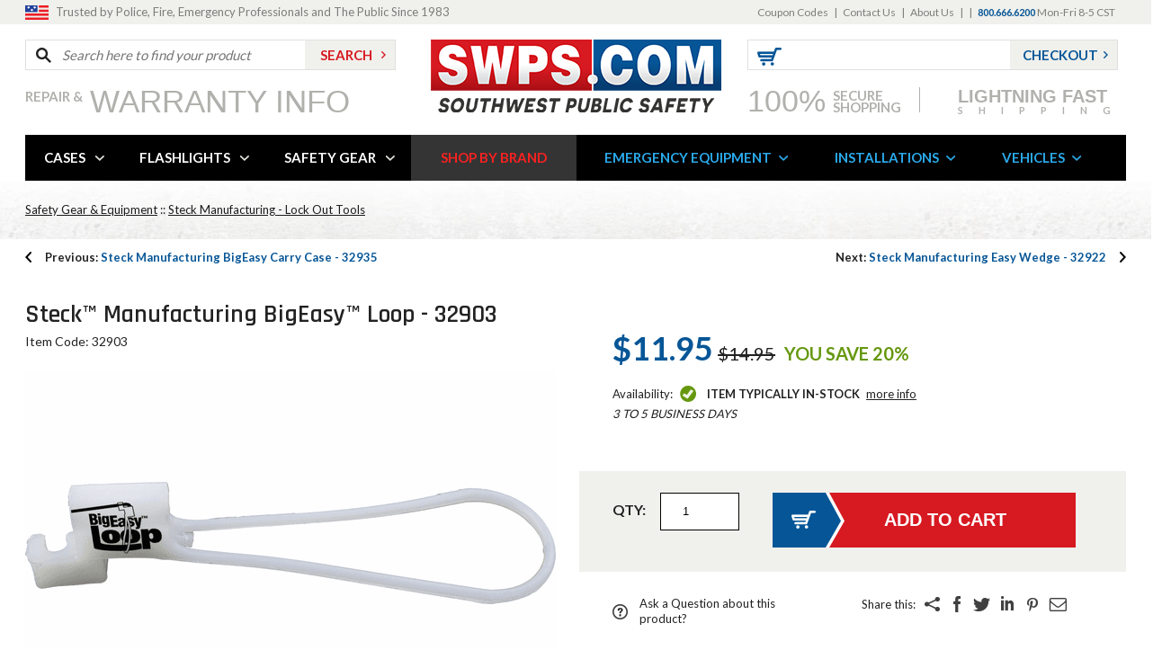

--- FILE ---
content_type: text/html
request_url: https://www.swps.com/32903.html
body_size: 16770
content:
<!DOCTYPE HTML><html><head><title>Steck Manufacturing BigEasy Loop - 32903 from SWPS.com</title><meta name="description" content="Steck Manufacturing BigEasy Loop - 32903 Steck™ Manufacturing BigEasy™ Loop - 32903 Clips to any BigEasy to allow grabbing of door handles and locks. Glows in the dar...Click-1769115735" /><meta name="Keywords" content="Steck Manufacturing BigEasy Loop - 32903" /><meta content="Steck Manufacturing BigEasy Loop - 32903" property="og:title" /><meta content="product" property="og:type" /><meta content="https://www.swps.com/32903.html" property="og:url" /><meta content="https://s.turbifycdn.com/aah/swps/steck-manufacturing-bigeasy-loop-32903-46.png" property="og:image" /><meta content="Steck™ Manufacturing BigEasy™ Loop - 32903

Clips to any BigEasy to allow grabbing of door handles and locks. Glows in the dark.

A simple and inexpensive device to assist the technician in using the BigEasy to open locked cars by grasping door handles and window cranks." property="og:description" /><link rel=canonical href=https://www.swps.com/32903.html><meta http-equiv="content-type" content="text/html;charset=iso-8859-1">
<link rel="shortcut icon" href="https://sep.turbifycdn.com/ty/cdn/swps/favicon.ico?t=1769115735&" type="image/x-icon">
<link href='https://fonts.googleapis.com/css?family=Lato:400,700' rel='stylesheet' type='text/css'>
<link href='https://fonts.googleapis.com/css?family=Rajdhani:600' rel='stylesheet' type='text/css'>
<link rel="stylesheet" type="text/css" href="https://sep.turbifycdn.com/ty/cdn/swps/mmenu.css?t=1769115735&">
<link rel="stylesheet" href="https://sep.turbifycdn.com/ty/cdn/swps/flexslider-about.css?t=1769115735&" type="text/css">
<link href="https://sep.turbifycdn.com/ty/cdn/swps/styles.css?t=1769115735&" rel="stylesheet" type="text/css">
<link href="https://sep.turbifycdn.com/ty/cdn/swps/home.css?t=1769115735&" rel="stylesheet" type="text/css">
<link href="https://sep.turbifycdn.com/ty/cdn/swps/tinycarousel.css?t=1769115735&" rel="stylesheet" type="text/css">    
<link href="https://sep.turbifycdn.com/ty/cdn/swps/magiczoomplus.css?t=1769115735&" rel="stylesheet" type="text/css" media="screen">
<link href="https://sep.turbifycdn.com/ty/cdn/swps/reviews-style.css?t=1769115735&" rel="stylesheet" type="text/css" media="screen">
<link href="https://sep.turbifycdn.com/ty/cdn/swps/ytimes-megamenu-style.css?t=1769115735&" rel="stylesheet" type="text/css" media="screen">

<script type="text/javascript" src="https://ajax.googleapis.com/ajax/libs/jquery/1.11.0/jquery.min.js"></script>

<script type="text/javascript" src="https://sep.turbifycdn.com/ty/cdn/swps/jquery-cookie.js?t=1769115735&"></script>
<script src="https://sep.turbifycdn.com/ty/cdn/swps/cookie.js?t=1769115735&" language="javascript" type="text/javascript"></script>
<script src="https://sep.turbifycdn.com/ty/cdn/swps/savetrail.js?t=1769115735&" language="javascript" type="text/javascript"></script><link href="https://sep.turbifycdn.com/ty/cdn/swps/product-page.css?t=1769115735&" rel="stylesheet" type="text/css"><script language=javascript src=https://sep.turbifycdn.com/ty/cdn/swps/compare-script.js?t=1769115735&></script><script language=javascript>if (typeof(objYtimes)=='undefined') { var objYtimes=new Object(); } objYtimes.comparePrev = ""; objYtimes.compareSelected = "<img border=0 src=>"; </script><meta name="viewport" content="width=device-width, initial-scale=1.0, minimum-scale=1.0, user-scalable=0" /></head><body itemscope="" itemtype="http://schema.org/WebPage" class="32903 nindex"><!-- Header -->
<div class="full-width mobile-top-full">
	<div class="mobile-menu-btn">
    	<a id="show-mobile-menu" href="#ytMobileMenu"><img src="https://sep.turbifycdn.com/ty/cdn/swps/main-menu-lines.png?t=1769115735&" class="mobile-nav-icon" alt="Mobile Navigation"></a>
    </div>
    <div id="mobile-shopping-cart-c"></div>
    <div id="mobile-checkout-c" class="chk-btn"></div>
</div>

<div class="clear"></div>

<div class="full-width header-top-full">
	<div class="wrapper">
    	<div class="top-slogan">
    		<p>Trusted by Police, Fire, Emergency Professionals and The Public Since 1983</p>
        </div>
        <div class="top-links">
            <ul class="headerlinks"><li><a href="coupon-codes.html">Coupon Codes</a></li><li>|</li><li><a href="contact-us.html">Contact Us</a></li><li>|</li><li><a href="about-us.html">About Us</a></li><li>|</li><li><span id=ys_cpers> <span id=yscp_signin_link></span> <span id=yscp_myaccount_link></span> <span id=yscp_signout_link></span></span></li><li>|</li><li><span class="top-phone">800.666.6200</span>  Mon-Fri 8-5 CST</li></ul>
        </div>
    </div>
</div>

<div class="wrapper header">
	<div class="logo" itemscope itemtype="http://schema.org/Organization"><a href="index.html" itemprop="url"><img src="https://sep.turbifycdn.com/ty/cdn/swps/logo-swps.png?t=1769115735&" alt="SWPS" itemprop="logo"></a></div>
    <div class="header-left">
    	<div class="search-form">
        	<form method="get" action="//www.swps.com/nsearch.html">
            	<input name="catalog" type="hidden" value="swps">
            	<div class="input"><input type="text" placeholder="Search here to find your product" name="query" id="search-input"></div>
                <div class="submit"><input type="submit" value="SEARCH" id="search-submit"></div>
            </form>
        </div>
    	<div class="shop-over">
        	<a href="warranty.html">
            	<span class="first">Repair &amp;</span>
                <span class="second">Warranty Info</span>
            </a>
        </div>
    </div>
    <div class="header-right">
    	<div class="chk-c">
        	<div class="the-cart shopping-cart-c">
        		<a href="https://order.store.turbify.net/cgi-bin/wg-order?ysco_key_event_id=&ysco_key_store_id=swps&sectionId=ysco.cart" class="url"><img src="https://sep.turbifycdn.com/ty/cdn/swps/cart-icon.png?t=1769115735&" alt="cart"></a>
				<span><div id="yfc_mini"></div></span>
            </div>
            <div class="chk-btn checkout-btn-c">
            	<a href="https://order.store.turbify.net/swps/ymix/MetaController.html?ysco_key_event_id=1&ysco_key_store_id=swps&sectionId=ysco.ship-bill">Checkout</a>
            </div>
        </div>
        <div class="secure-and-shipping">
        	<a href="#" class="first-second">
            	<span class="first">100%</span>
                <span class="second">SECURE<br>SHOPPING</span>
            </a>
            <span style="padding-left:20px;"><img src="https://sep.turbifycdn.com/ty/cdn/swps/divider-line.png?t=1769115735&" width="1" height="28" alt="divider"></span>
            <a href="#" class="third-c">
                <span class="third">
                	<span style="font-family: 'Arial Black', arial; font-size:20px; line-height:19px; letter-spacing:0">Lightning Fast</span><br>
                     Shipping
                </span>
            </a>
        </div>
    </div>
</div>

<div class="clear"></div>

<div class="wrapper">
	<div class="nav" id="desktop-nav">
        <ul id=ytTopMenus><li class="ytA "><a href="cases.html">CASES</a><div class=ytB><div class=ytBheadline><span class=viewAllLink>CASES&nbsp;&nbsp;&nbsp;::&nbsp;&nbsp;&nbsp;<a href="cases.html">VIEW ALL></a></span><span class=couponText><font color=black></font><font color=red></font></span><span class=featuredLink><a href="nanuk.html">FEATURED</a></span><span class=clearanceLink><a href="cleanance.html">CLEARANCE</a></span><div class=clearAll></div></div><div class="subMenuLinks withImage"><div class="subMenuLinksCol" data-bgcolor=><div class=menuLinksLabel><a href="pelican-case.html">Pelican Cases</a></div><a href="pelican-microcases.html">Micro</a><a href="pelican-small.html">Small</a><a href="pelican-medium.html">Medium</a><a href="pelican-large.html">Large</a><a href="pelican-case.html">View All...</a><div class=menuLinksLabel><a href="pelican-air.html">Pelican Air</a></div><div class=menuLinksLabel><a href="cargo.html">Pelican Cargo</a></div><div class=menuLinksLabel><a href="vault.html">Pelican VAULT</a></div><div class=menuLinksLabel><a href="backpacks.html">Pelican Backpacks</a></div><div class=menuLinksLabel><a href="pelican-drinkware.html">Pelican Drinkware</a></div><div class=menuLinksLabel><a href="luggage.html">Pelican Luggage</a></div><div class=menuLinksLabel><a href="hardback.html">Pelican Laptop & Tablet Cases</a></div><div class=menuLinksLabel><a href="chart-text.html">Case Comparison Chart</a></div></div><div class="subMenuLinksCol" data-bgcolor=><div class=menuLinksLabel><a href="pelican-storm.html">Pelican Storm Cases</a></div><a href="pelican-im2050.html">iM2050</a><a href="pelican-im2075.html">iM2075</a><a href="pelican-im2100.html">iM2100</a><a href="pelican-im2200.html">iM2200</a><a href="pelican-storm.html">View All...</a><div class=menuLinksLabel><a href="coolers.html">Pelican Coolers</a></div><a href="45qw-white.html">45 Quart with Wheels</a><a href="80q-white.html">80 Quart with Wheels</a><a href="95q-white.html">95 Quart</a><a href="150q-white.html">150 Quart</a><a href="coolers.html">View All...</a></div><div class="subMenuLinksCol" data-bgcolor=><div class=menuLinksLabel><a href="nanuk.html">Nanuk Cases</a></div><a href="nanuknano.html">Nanuk 300 Series Nano Cases</a><a href="nanuk903.html">Nanuk 903 cases</a><a href="nanuk904.html">Nanuk 904 cases</a><a href="nanuk905.html">Nanuk 905 cases</a><a href="nanuk.html">View All...</a><div class=menuLinksLabel><a href="pelican-accessories.html">Pelican Parts & Accessories</a></div><a href="replacement-foam.html">Foam Sets</a><a href="replacement-dividers.html">Divider Sets</a><a href="lid-organizers.html">Lid Organizers</a><a href="1506tsa.html">TSA Lock</a><a href="15peldessilg.html">Desiccant (Silica Gel)</a><a href="shoulder-straps.html">Shoulder Straps</a><a href="pelican-orings.html">O-Rings</a><a href="panel-frames.html">Panel Frames</a><a href="15pelquicmou.html">Quick Mounts</a></div></div><div class=menuSideImage><a href="https://www.swps.com/pelicancases.html"><img src="https://s.turbifycdn.com/aah/swps/protective-cases-from-swps-com-6.png" width="300" height="300" border="0" hspace="0" vspace="0" /></a><a href="case-info.html&quot; class=&quot;learnMoreLink"><img src=https://sep.turbifycdn.com/ty/cdn/swps/learn-more-mark.png?t=1769115735& align=absmiddle> LEARN MORE ABOUT CASES</a><div class=clearAll></div></div><div class="menuShopBrands"><span class=title>Shop Popular Brands</span><a href="pelican.html"><img src="https://s.turbifycdn.com/aah/swps/pelican-cases-173.png" width="150" height="37" border="0" hspace="0" vspace="0" /></a><a href="pelican-storm.html"><img src="https://s.turbifycdn.com/aah/swps/pelican-storm-cases-64.png" width="150" height="41" border="0" hspace="0" vspace="0" /></a><a href="pelican-hardigg.html"><img src="https://s.turbifycdn.com/aah/swps/pelican-hardigg-cases-30.png" width="150" height="41" border="0" hspace="0" vspace="0" /></a><a href="pelican-storm-shooter-solutions.html"><img src="https://s.turbifycdn.com/aah/swps/pelican-mobile-armory-34.png" width="150" height="18" border="0" hspace="0" vspace="0" /></a><a href="nanuk.html"><img src="https://s.turbifycdn.com/aah/swps/nanuk-professional-protective-cases-17.png" width="150" height="40" border="0" hspace="0" vspace="0" /></a></div><div class=clearAll></div></div></li><li class="ytA "><a href="flashlights---spotlights.html">FLASHLIGHTS</a><div class=ytB><div class=ytBheadline><span class=viewAllLink>FLASHLIGHTS&nbsp;&nbsp;&nbsp;::&nbsp;&nbsp;&nbsp;<a href="flashlights---spotlights.html">VIEW ALL></a></span><span class=clearanceLink><a href="clearance.html">CLEARANCE</a></span><div class=clearAll></div></div><div class="subMenuLinks withImage"><div class="subMenuLinksCol" data-bgcolor=><div class=menuLinksLabel><a href="streamlight-flashlights.html">Streamlight Flashlights</a></div><a href="stingers.html">Stingers</a><a href="strions.html">Strions</a><a href="sl20.html">SL-20s</a><a href="hlseries.html">HL series</a><a href="streamlight-flashlights.html">View All...</a><div class=menuLinksLabel><a href="bayco.html">Bayco / NightStick Flashlights</a></div><a href="nsp-1170.html">NightStick Pro Safety Light Red/Blue</a><a href="nsr-9944xl.html">NightStick Xtreme Lumens NSR-9944XL</a><a href="nsp-1310.html">NightStick LED Pocket Work Light NSP-1310</a><a href="xpp-5422g.html">NightStick LED Safety Flashlight XPP-5422 </a><a href="bayco.html">View All...</a><div class=menuLinksLabel><a href="parts-bulbs-batteries.html">Shop Flashlight Accessories</a></div></div><div class="subMenuLinksCol" data-bgcolor=><div class=menuLinksLabel><a href="pefl.html">Pelican Flashlights</a></div><a href="pelican-headlamp.html">Pelican Headlamps</a><a href="pelican-lights-small.html">Pelican Small Flashlights</a><a href="pelican-lights-medium.html">Pelican Medium Flashlights</a><a href="pelican-lights-large.html">Pelican-Large Flashlights</a><a href="pefl.html">View All...</a><div class=menuLinksLabel><a href="golight.html">GoLight Spotlights</a></div><a href="20514.html">GoLight RadioRay Wireless Searchlight - 20514</a><a href="golight.html">View All...</a></div><div class="subMenuLinksCol" data-bgcolor=><div class=menuLinksLabel><a href="maglite.html">Maglite Flashlights</a></div><a href="ml125.html">ML125</a><a href="maglite.html">View All...</a><div class=menuLinksLabel><a href="nebo.html">Nebo Tools Flashlights</a></div><a href="6714.html">Mycro Flashlight</a><a href="nebo.html">View All...</a></div></div><div class=menuSideImage><a href="led-beams.html"><img src="https://s.turbifycdn.com/aah/swps/flashlights-spotlights-tactical-lights-45.png" width="300" height="282" border="0" hspace="0" vspace="0" /></a><a href="led-beams.html&quot; class=&quot;learnMoreLink"><img src=https://sep.turbifycdn.com/ty/cdn/swps/learn-more-mark.png?t=1769115735& align=absmiddle> LEARN MORE ABOUT FLASHLIGHTS</a><div class=clearAll></div></div><div class="menuShopBrands"><span class=title>Shop Popular Brands</span><a href="streamlight-flashlights.html"><img src="https://s.turbifycdn.com/aah/swps/streamlight-flashlights-tactical-police-fire-rescue-63.png" width="141" height="50" border="0" hspace="0" vspace="0" /></a><a href="pefl.html"><img src="https://s.turbifycdn.com/aah/swps/pelican-lights-flashlights-53.png" width="149" height="50" border="0" hspace="0" vspace="0" /></a><a href="bayco.html"><img src="https://s.turbifycdn.com/aah/swps/bayco-nightstick-lighting-products-29.png" width="150" height="39" border="0" hspace="0" vspace="0" /></a><a href="maglite.html"><img src="https://s.turbifycdn.com/aah/swps/mag-lite-flashlights-117.png" width="138" height="50" border="0" hspace="0" vspace="0" /></a><a href="nebo.html"><img src="https://s.turbifycdn.com/aah/swps/nebo-tools-led-worklights-and-flashlights-61.png" width="150" height="40" border="0" hspace="0" vspace="0" /></a><a href="golight.html"><img src="https://s.turbifycdn.com/aah/swps/golight-remote-control-searchlights-42.png" width="150" height="24" border="0" hspace="0" vspace="0" /></a></div><div class=clearAll></div></div></li><li class="ytA "><a href="police--fire---volunteer-safety-accessories.html">SAFETY GEAR</a><div class=ytB><div class=ytBheadline><span class=viewAllLink>SAFETY GEAR&nbsp;&nbsp;&nbsp;::&nbsp;&nbsp;&nbsp;<a href="police--fire---volunteer-safety-accessories.html">VIEW ALL></a></span><div class=clearAll></div></div><div class="subMenuLinks withImage"><div class="subMenuLinksCol" data-bgcolor=><div class=menuLinksLabel><a href="saunders-clipboard.html">CLIPBOARDS / TICKET BOARDS</a></div><a href="45450.html">Tuff Writer for iPad</a><a href="10003.html">Snapak</a><a href="sauncruismat.html">Cruiser Mate</a><a href="saunders-clipboard.html">View All...</a><div class=menuLinksLabel><a href="ligpersafstr.html">BIKE LIGHTS</a></div><a href="lightman-led-bicycle.html">LED Bicycle Kits</a><a href="lightman-safety-systems.html">Safety Systems</a><a href="ligpersafstr.html">View All...</a><div class=menuLinksLabel><a href="hats.html">HARD HATS</a></div><a href="hat-tbl-tx.html">Thin Blue Line Fitted Baseball Cap</a><a href="282-abr170-11-police.html">Baseball Bump Cap</a><a href="fullbrim-hardhat.html">Full-Brim Hardhats</a><a href="ratcheting-hardhat.html">Ratcheting Hard Hats</a></div><div class="subMenuLinksCol" data-bgcolor=><div class=menuLinksLabel><a href="steck.html">LOCK-OUT KITS</a></div><a href="bigeasy.html">BigEasy Lockout Kit</a><a href="32935.html">Carrying Case</a><a href="32922.html">Easy Wedge</a><a href="32920.html">Non-Marring Wedge</a><a href="steck.html">View All...</a><div class=menuLinksLabel><a href="rolatape.html">MEASURING WHEELS</a></div><a href="http://www.swps.com/rolatape.html?filters=measuring-wheel-type:Single+Wheel">Single Wheel</a><a href=" http://www.swps.com/rolatape.html?filters=measuring-wheel-type:Dual+Wheel">Dual Wheel</a><a href="http://www.swps.com/rolatape.html?filters=measuring-wheel-type:Bag">Carrying Case</a><a href="rolatape.html">View All...</a><div class=menuLinksLabel><a href="adversary.html">SAFETY GLASSES</a></div><a href="250-28-0009-6pack.html">Amber Lens</a><a href="250-28-0000-6pack.html">Clear Lens</a><a href="adversary.html">View All...</a></div><div class="subMenuLinksCol" data-bgcolor=><div class=menuLinksLabel><a href="channellock.html">TOOLS</a></div><div class=menuLinksLabel><a href="traffic-control.html">TRAFFIC CONES</a></div><div class=menuLinksLabel><a href="traffic-vests.html">TRAFFIC VESTS / JACKETS / PANTS</a></div><a href="http://www.swps.com/traffic-vests.html?filters=safety-apparel-type:Safety+Vests">Traffic Vests</a><a href="http://www.swps.com/traffic-vests.html?filters=safety-apparel-type:Safety+Jackets">Safety Jackets</a><a href="sgttpnt.html">Safety Pants</a><a href="sgcntse.html">Safety T-Shirt</a><a href="traffic-vests.html">View All...</a><div class=menuLinksLabel><a href="traffic-wands.html">TRAFFIC WANDS</a></div><div class=menuLinksLabel><a href="window-decals.html">WINDOW DECALS</a></div></div></div><div class=menuSideImage><a href><img src="https://s.turbifycdn.com/aah/swps/safety-gear-equipment-7.png" width="300" height="320" border="0" hspace="0" vspace="0" /></a><a href="&quot; class=&quot;learnMoreLink"><img src=https://sep.turbifycdn.com/ty/cdn/swps/learn-more-mark.png?t=1769115735& align=absmiddle> LEARN MORE ABOUT SAFETY GEAR</a><div class=clearAll></div></div><div class="menuShopBrands"><span class=title>Shop Popular Brands</span><a href="safety-gear-usa.html"><img src="https://s.turbifycdn.com/aah/swps/safetygear-by-protective-industrial-products-high-visibility-garments-41.png" width="142" height="50" border="0" hspace="0" vspace="0" /></a><a href="ligpersafstr.html"><img src="https://s.turbifycdn.com/aah/swps/lightman-personal-bicycle-safety-strobe-led-systems-36.png" width="150" height="43" border="0" hspace="0" vspace="0" /></a><a href="rolatape.html"><img src="https://s.turbifycdn.com/aah/swps/rolatape-measuring-wheels-41.png" width="150" height="12" border="0" hspace="0" vspace="0" /></a><a href="saunders-clipboard.html"><img src="https://s.turbifycdn.com/aah/swps/saunders-clipboards-form-citation-holders-36.png" width="150" height="30" border="0" hspace="0" vspace="0" /></a><a href="steck.html"><img src="https://s.turbifycdn.com/aah/swps/steck-manufacturing-lock-out-tools-32.png" width="126" height="50" border="0" hspace="0" vspace="0" /></a></div><div class=clearAll></div></div></li><li class="ytA shop-by-brand"><a href="products-by-manufacturer.html">SHOP BY BRAND</a></li><li class="ytA blue-lnk"><a href="emergency-vehicle-equipment.html">EMERGENCY EQUIPMENT</a><div class=ytB><div class=ytBheadline><span class=viewAllLink>EMERGENCY EQUIPMENT&nbsp;&nbsp;&nbsp;::&nbsp;&nbsp;&nbsp;<a href="emergency-vehicle-equipment.html">VIEW ALL></a></span><span class=clearanceLink><a href="emergency-equipment-clearance.html">CLEARANCE</a></span><div class=clearAll></div></div><div class="subMenuLinks withImage"><div class="subMenuLinksCol" data-bgcolor=><div class=menuLinksLabel><a href="eqvehcon.html">CONSOLES / LAPTOP MOUNTS</a></div><a href="universal-consoles.html">Universal Consoles</a><a href="vehicle-specific-consoles.html">Vehicle Specific Consoles</a><a href="consoles-accessories.html">Console Accessories</a><a href="laptop-tablet-mounts.html">Laptop / Tablet Mounts</a><a href="eqvehcon.html">View All...</a><div class=menuLinksLabel><a href="headtailflas.html">FLASHERS / WIG WAGS</a></div><a href="headlight-taillight-flashers.html">Headlight / Taillight Flashers</a><a href="led-flashers.html">LED Flashers</a><a href="halogen-flashers.html">Halogen Flashers</a><a href="police-interface-modules.html">Vehicle Specific / PEIM</a><div class=menuLinksLabel><a href="seator.html">GUN RACKS / TIMERS</a></div><a href="3g5100.html">Momentary Switch</a><a href="g1002.html">Delay Timer</a><a href="seator.html">View All...</a></div><div class="subMenuLinksCol" data-bgcolor=><div class=menuLinksLabel><a href="emergency-vehicle-lights.html">EMERGENCY LIGHTS</a></div><a href="beacon-lights.html">Beacons</a><a href="dashlights.html">Dash / Deck / Visor Lights</a><a href="fog-lights.html">Fog / Driving Lights</a><a href="hide-a-way-strobe-kits-lights.html">Hideaways</a><a href="mirror-mount.html">Mirror Mount Lights</a><a href="scene-lights.html">Scene Lights</a><a href="surface-mount.html">Surface Mount Lights</a><a href="traffic-advisors.html">Traffic Advisors</a><a href="emergency-vehicle-lights.html">View All...</a><div class=menuLinksLabel><a href="vehpar.html">PARTITIONS / PRISONER TRANSPORT</a></div><div class=menuLinksLabel><a href="push-bumpers-skid-plates.html">PUSH BUMPERS / SKID PLATES</a></div></div><div class="subMenuLinksCol" data-bgcolor=><div class=menuLinksLabel><a href="si.html">SIREN / SPEAKERS</a></div><a href="http://www.swps.com/si.html?filters=product-type:Sirens">Sirens</a><a href="http://www.swps.com/si.html?filters=product-type:Speakers">Speakers</a><div class=menuLinksLabel><a href="organization-storage.html">STORAGE / ORGANIZATION</a></div><div class=menuLinksLabel><a href="switpar.html">SWITCHES / CONTROLS</a></div><a href="http://www.swps.com/switpar.html?filters=product-type:Switches|switch-type:Controller">Switch Boxes</a><a href=" http://www.swps.com/switpar.html?filters=product-type:Siren+&amp;+Light+Controller">Siren & Light Controllers</a><a href="switpar.html">View All...</a><div class=menuLinksLabel><a href="vehicle-accessories.html">VEHICLE ACCESSORIES</a></div><div class=menuLinksLabel><a href="emergency-equipment-clearance.html">**CLEARANCE ITEMS**</a></div></div></div><div class=menuSideImage><a href><img src="https://s.turbifycdn.com/aah/swps/emergency-vehicle-equipment-43.png" width="300" height="300" border="0" hspace="0" vspace="0" /></a><a href="&quot; class=&quot;learnMoreLink"><img src=https://sep.turbifycdn.com/ty/cdn/swps/learn-more-mark.png?t=1769115735& align=absmiddle> LEARN MORE ABOUT EMERGENCY EQUIPMENT</a><div class=clearAll></div></div><div class="menuShopBrands"><span class=title>Shop Popular Brands</span><a href="whelen.html"><img src="https://s.turbifycdn.com/aah/swps/whelen-automotive-led-strobe-lights-sirens-58.png" width="150" height="42" border="0" hspace="0" vspace="0" /></a><a href="code3.html"><img src="https://s.turbifycdn.com/aah/swps/code-3-pse-public-safety-equipment-lights-sirens-52.png" width="150" height="36" border="0" hspace="0" vspace="0" /></a><a href="sho-me.html"><img src="https://s.turbifycdn.com/aah/swps/able-2-sho-me-able2-police-fire-emergency-lights-sirens-28.png" width="149" height="50" border="0" hspace="0" vspace="0" /></a><a href="havis-shields.html"><img src="https://s.turbifycdn.com/aah/swps/havis-equipment-corporation-35.png" width="118" height="50" border="0" hspace="0" vspace="0" /></a><a href="pro-gard.html"><img src="https://s.turbifycdn.com/aah/swps/pro-gard-law-enforcement-products-36.png" width="150" height="50" border="0" hspace="0" vspace="0" /></a><a href="bayco.html"><img src="https://s.turbifycdn.com/aah/swps/bayco-nightstick-lighting-products-29.png" width="150" height="39" border="0" hspace="0" vspace="0" /></a><a href="go-rhino-bumpers.html"><img src="https://s.turbifycdn.com/aah/swps/go-rhino-police-vehicle-products-48.png" width="150" height="29" border="0" hspace="0" vspace="0" /></a></div><div class=clearAll></div></div></li><li class="ytA blue-lnk"><a href="emergency-equipment-installs.html">INSTALLATIONS</a><div class=ytB><div class=ytBheadline><span class=viewAllLink>INSTALLATIONS&nbsp;&nbsp;&nbsp;::&nbsp;&nbsp;&nbsp;<a href="emergency-equipment-installs.html">VIEW ALL></a></span><div class=clearAll></div></div><div class="subMenuLinks withImage"><div class="subMenuLinksCol" data-bgcolor=><div class=menuLinksLabel>SWPS - Package Deals</div><a href="swpsvertexcorners1.html">SWPS Kit - 4 Vertex - 360° LED Lighting </a><div class=menuLinksLabel><a href="ford2020piu.html">Ford 2020 Police Interceptor Utility</a></div><div class=menuLinksLabel><a href="chevy2020tahoe.html">Chevy 2020 Police Tahoe</a></div></div></div><div class=menuSideImage><a href><img src="https://s.turbifycdn.com/aah/swps/emergency-vehicle-equipment-installation-pictures-videos-19.png" width="300" height="240" border="0" hspace="0" vspace="0" /></a><a href="&quot; class=&quot;learnMoreLink"><img src=https://sep.turbifycdn.com/ty/cdn/swps/learn-more-mark.png?t=1769115735& align=absmiddle> LEARN MORE ABOUT INSTALLATIONS</a><div class=clearAll></div></div><div class=clearAll></div></div></li><li class="ytA blue-lnk"><a href="used-police-cars---vehicles.html">VEHICLES</a></li></ul>
    </div>
</div>

<div class="clear"></div>

<div class="full-width under-nav-full">
	<div class="wrapper">
		<div class="crumbs" id="breadcrumbs" itemprop="breadcrumb"><a href="police--fire---volunteer-safety-accessories.html" class="bcsm">Safety Gear & Equipment</a> :: <a href="steck.html" class="bcmd">Steck Manufacturing - Lock Out Tools</a></div>
	</div>
</div>
<div class="wrapper">
	<div class="prev-category"><a href="32935.html"><span>Previous: </span>Steck Manufacturing BigEasy Carry Case - 32935</a></div><div class="next-category"><a href="32922.html"><span>Next: </span>Steck Manufacturing Easy Wedge - 32922</a></div>
</div>
<div class="clear height-25"></div>
<div itemscope itemtype=http://schema.org/Product>
	<div class="wrapper">
		<div class="prod-name">
			<h1 itemprop=name>Steck™ Manufacturing BigEasy™ Loop - 32903</h1>
		</div>
		
		<div class="clear"></div>
		
		<div class="prod-images">
			<div class="top">
				<div class="item-code">Item Code: 32903</div>
				<div id=ytimesAvgRating></div>
			</div>
			
			<div class="image-c">
				<div class="image">
					<!-- for reference
					<a id="Zoomer" href="zoom_image_url" class="MagicZoomPlus" rel="selectors-effect-speed: 600;zoom-width:400;zoom-height:385;show-title: false;">
						<img src="large-image-url" alt="Product Image">
					</a>
					-->
					<a id="Zoomer" href="https://s.turbifycdn.com/aah/swps/steck-manufacturing-bigeasy-loop-32903-46.png" class="MagicZoomPlus" rel="selectors-effect-speed: 600;zoom-width:400;zoom-height:385;show-title: false;"><img src="https://s.turbifycdn.com/aah/swps/steck-manufacturing-bigeasy-loop-32903-50.png" width="590" height="384" border="0" hspace="0" vspace="0" alt="Steck Manufacturing BigEasy Loop - 32903" itemprop="image" /></a>
				</div>
			</div>
			<div class="image-actions">
				<div class="enlarge"><a href="#">Click to Enlarge</a></div>
				<div class="zoom"><a href="#">Hover to Zoom</a></div>
			</div>
			<div class="thumbs"><div class="cell"><a href=https://s.turbifycdn.com/aah/swps/steck-manufacturing-bigeasy-loop-32903-46.png rel="zoom-id:Zoomer;zoom-width:400px;zoom-height:385px;show-title: false" rev="https://s.turbifycdn.com/aah/swps/steck-manufacturing-bigeasy-loop-32903-50.png" title="Steck Manufacturing BigEasy Loop - 32903"><img src="https://s.turbifycdn.com/aah/swps/steck-manufacturing-bigeasy-loop-32903-51.png" width="100" height="45" border="0" hspace="0" vspace="0" alt="Steck Manufacturing BigEasy Loop - 32903" itemprop="image" /></a></div><div class="cell"><a href=https://s.turbifycdn.com/aah/swps/steck-manufacturing-bigeasy-loop-32903-47.png rel="zoom-id:Zoomer;zoom-width:400px;zoom-height:385px;show-title: false" rev="https://s.turbifycdn.com/aah/swps/steck-manufacturing-bigeasy-loop-32903-52.png" title="Steck Manufacturing BigEasy Loop - 32903"><img src="https://s.turbifycdn.com/aah/swps/steck-manufacturing-bigeasy-loop-32903-53.png" width="100" height="45" border="0" hspace="0" vspace="0" alt="Steck Manufacturing BigEasy Loop - 32903" itemprop="image" /></a></div><div class="cell"><a href=https://s.turbifycdn.com/aah/swps/steck-manufacturing-bigeasy-loop-32903-48.png rel="zoom-id:Zoomer;zoom-width:400px;zoom-height:385px;show-title: false" rev="https://s.turbifycdn.com/aah/swps/steck-manufacturing-bigeasy-loop-32903-54.png" title="Steck Manufacturing BigEasy Loop - 32903"><img src="https://s.turbifycdn.com/aah/swps/steck-manufacturing-bigeasy-loop-32903-55.png" width="100" height="45" border="0" hspace="0" vspace="0" alt="Steck Manufacturing BigEasy Loop - 32903" itemprop="image" /></a></div></div>
		</div>
		
		<div class="prod-details">
			<form action="//order.store.turbify.net/swps/cgi-bin/wg-order?swps+32903" method="post">
			<div class="price">$11.95<span class="line-through">$14.95</span><div class="you-save">You Save 20%</div></div>
			<div class="available">
				Availability: <span class="avail instock">Item typically In-Stock</span><a href="contact-us.html" target="_blank">More Info</a>
				<span class="notice">3 to 5 Business Days</span>
			</div>
		   
		   
<div class="qty-and-add on-same-line">
				<div class="total-price-w-acc">
					<p>Total with selected add-ons:  <span></span></p>
				</div>
				<div class="qty-c">
					<div class="txt">QTY:</div>
					<div class="qty">
						<input type=number name="vwquantity" value=1 min=1>
					</div>
				</div>
				
				<div class="add-to-cart">
					<input type="submit" value="Add to Cart">
				</div>
			</div>
			
			<div class="ask-and-share">
				<div class="ask-about"><a href="#">Ask a Question about this product?</a></div>
				<div class="share">
					<span>Share this:</span>
					<div class="addthis_toolbox addthis_default_style addthis_32x32_style">
<a class="addthis_button_addthis at300b" title="Add This" href="#"><img src="https://sep.turbifycdn.com/ty/cdn/swps/share-1.png?t=1769115735&" alt="share"></a>
<a class="addthis_button_facebook at300b" title="Facebook" href="#"><img src="https://sep.turbifycdn.com/ty/cdn/swps/share-fb.png?t=1769115735&"></a>
<a class="addthis_button_twitter at300b" title="Tweet" href="#"><img src="https://sep.turbifycdn.com/ty/cdn/swps/share-tw.png?t=1769115735&"></a>
<a class="addthis_button_linkedin at300b" target="_blank" title="LinkedIn" href="#"><img src="https://sep.turbifycdn.com/ty/cdn/swps/share-in.png?t=1769115735&"></a>
<a class="addthis_button_pinterest_share at300b" target="_blank" title="Pinterest" href="#"><img src="https://sep.turbifycdn.com/ty/cdn/swps/share-pin.png?t=1769115735&"></a>   
<a class="addthis_button_compact at300m" href="#"><img src="https://sep.turbifycdn.com/ty/cdn/swps/share-email.png?t=1769115735&"></a><a class="addthis_bubble_style"></a>
<div class="atclear"></div></div>
<script type="text/javascript" src="//s7.addthis.com/js/300/addthis_widget.js#pubid=ra-5715420c7258230f"></script>


				</div>
			</div>
			
			
			</form>
		</div>
	</div>




	<div class="clear height-130"></div>



	<div class="wrapper">

		<div class="browse-all-model"><a href="steck.html">Browse all from this model</a></div>
		<div class="border-bottom"></div>
		
		<div class="clear"></div>
		
		<div class="similar-items"><div class="title"><h5>SIMILAR ITEMS FROM THIS CATEGORY</h5></div><div class="cell"><div class="image"><a href="bigeasy.html"><img src="https://s.turbifycdn.com/aah/swps/steck-bigeasy-public-safety-lock-out-kit-32911-113.png" width="65" height="64" border="0" hspace="0" vspace="0" alt="Steck BigEasy Public Safety Lock Out Kit - 32911" /></a></div><div class="name"><a href="bigeasy.html">Steck BigEasy Public Safety Lock Out Kit - 32911</a></div></div><div class="spacer"><img src="https://sep.turbifycdn.com/ty/cdn/swps/prod-browse-separator.png?t=1769115735&" alt="separator" width="1" height="71"></div><div class="cell"><div class="image"><a href="32935.html"><img src="https://s.turbifycdn.com/aah/swps/steck-manufacturing-bigeasy-carry-case-32935-52.png" width="65" height="66" border="0" hspace="0" vspace="0" alt="Steck Manufacturing BigEasy Carry Case - 32935" /></a></div><div class="name"><a href="32935.html">Steck Manufacturing BigEasy Carry Case - 32935</a></div></div><div class="spacer"><img src="https://sep.turbifycdn.com/ty/cdn/swps/prod-browse-separator.png?t=1769115735&" alt="separator" width="1" height="71"></div><div class="cell"><div class="image"><a href="32922.html"><img src="https://s.turbifycdn.com/aah/swps/steck-manufacturing-easy-wedge-32922-33.png" width="64" height="65" border="0" hspace="0" vspace="0" alt="Steck Manufacturing Easy Wedge - 32922" /></a></div><div class="name"><a href="32922.html">Steck Manufacturing Easy Wedge - 32922</a></div></div></div>

		<div class="clear height-35"></div>
		
		<div class="item-tabs"><ul><li class="caption-tab active-categ"><a rel="item-tab-container-1" href="javascript:void(0)">Description</a></li><li class="qa-tab inactive-categ"><a rel="item-tab-container-5" href="javascript:void(0)">Q & A</a></li></ul></div><div class="clear"></div><div class="item-tabs-containers"><div id=item-tab-container-1 itemprop=description><p>Steck™ Manufacturing BigEasy™ Loop - 32903
<br><Br>
Clips to any BigEasy to allow grabbing of door handles and locks. Glows in the dark.
<br><Br>
A simple and inexpensive device to assist the technician in using the BigEasy to open locked cars by grasping door handles and window cranks.</p></div><div id=item-tab-container-2><p></p></div><div id=item-tab-container-3><div></div></div><div id=item-tab-container-4><p></p></div><div id=item-tab-container-5><div id=ytimesQnA><h2>Questions & Answers about Steck Manufacturing BigEasy Loop - 32903</h2><div>Ask a question about <b>Steck Manufacturing BigEasy Loop - 32903</b>. <a href="javascript:void(0)" onclick="document.getElementById('qaform').style.display='block'">Click here</a><noscript><div><img src="https://s.turbifycdn.com/aah/swps/whelen-ion-pedestal-mount-kit-black-ionpedb-69.png" width="328" height="16" border="0" hspace="0" vspace="0" /></div></noscript></div><form method="post" onsubmit="document.getElementById('from').value = document.getElementById('email').value" style="display: none;" id="qaform" action="https://swps.stores.turbify.net/cgi-bin/pro-forma"><input name="subject" type="hidden" value="Question about Steck Manufacturing BigEasy Loop - 32903" /><input name="url" type="hidden" value="http://www.swps.com/32903.html" /><input name="continue-url" type="hidden" value="http://www.swps.com/32903.html" /><input name="from" type="hidden" value="http://www.swps.com/32903.html" id="from" /><script>document.write('<input type=hidden name=owner value=sales@swps.com>')</script><table><tr valign="top"><td>Your email: </td><td><input name="email" type="text" size="20" id="email" /></td></tr><tr valign="top"><td>Your question: </td><td><textarea name="question" rows="5" cols="40" wrap="virtual"></textarea></td></tr><tr><td></td><td><input type="submit" value="Send Question" /></td></tr></table></form><script>document.getElementById('qaform').action='https://swps.stores.turbify.net/cgi-bin/pro-forma'</script></div></div><div id=item-tab-container-6><p></p></div></div>
			
	</div>


	<div class="clear"></div>

	<div class=wrapper><div class=clear></div><div id=ytimesReviewsResult></div></div>

	<div class="clear"></div>


	<script>ShowFullTrail("Items")</script>

	<div class="clear"></div>

	<div class="wrapper page-404-reviews">
		<div class="reviews-top">
			<div class="title"><p>What Our Customers ARE SayING</p></div>
			<div class="read-more">
				<a href="https://www.shopperapproved.com/customer-review/SWPS.com/5057055" target="_blank">Read  more  RATINGS  &amp;  REVIEWS</a>
			</div>
		</div>
		<div class="customers-reviews">
			<div class="sa_widget" onclick="sa_openurl('https://www.shopperapproved.com/certificates/SWPS.com/');" style="cursor: pointer; position: relative; padding: 20px; height: 220px; overflow: hidden;" onmouseover="HoldText(true);" onmouseout="HoldText(false);"> </div>
			<script type="text/javascript">
				var sa_script;
			
				function LoadWidgetScript() {
					if (sa_script == null) {
						var randomnumber = Math.floor(Math.random() * 1000);
						sa_script = window.document.createElement('script');
						sa_script.setAttribute('src', 'https://c4250936.ssl.cf2.rackcdn.com/widget.js?id=8208&new=1&notrim=1&rand=' + randomnumber);
						sa_script.setAttribute('type', 'text/javascript');
						document.getElementsByTagName("head")[0].appendChild(sa_script);
					}
				}
				LoadWidgetScript();
			</script>
		</div>
		<div class="clear"></div>
	</div>
	<div itemscope itemtype=http://schema.org/Offer itemprop=offers><meta content="32903" itemprop="sku" /><meta content="USD" itemprop="priceCurrency" /><meta content="11.95" itemprop="price" /><link itemprop="availability" href="http://schema.org/InStock"></div><meta content="new" itemprop="itemCondition" />
</div>
<!-- jQuery cookie -->
<script type="text/javascript" src="https://sep.turbifycdn.com/ty/cdn/swps/jquery-cookie.js?t=1769115735&"></script>
<!-- custom select menus - jquery -->
<script type="text/javascript" src="https://sep.turbifycdn.com/ty/cdn/swps/custom-select-menu.jquery.js?t=1769115735&"></script>
<script type="text/javascript">
    $('select').customSelectMenu({
        menuClass : 'custom-select-menu',
        openedClass : 'shown',
        selectedClass : 'active-option',
        selectionMadeClass : 'has-been-selected'
    });
</script>
<div class="wrapper" style="font-size: 12px; padding: 10px 0;">page id: 32903</div>

<!-- FOOTER -->
<div class="full-width assurance">
	<div class="wrapper">
    	<div class="returns">
        	<a href="#">
        		<span class="first">HASSLE <br>FREE</span>
        		<span class="second">RETURNS</span>
            </a>
        </div>
        <div class="spacer"><img src="https://sep.turbifycdn.com/ty/cdn/swps/divider-line.png?t=1769115735&" width="1" height="28" alt="divider"></div>
        <div class="discounts">
        	<a href="#">
            	Volume<br>
        		<span style="font-family: 'Arial Black', arial; font-size:20px; line-height:19px; letter-spacing:0">DISCOUNTS</span><br>
            </a>
        </div>
        <div class="spacer"><img src="https://sep.turbifycdn.com/ty/cdn/swps/divider-line.png?t=1769115735&" width="1" height="28" alt="divider"></div>
    	<div class="secure-and-shipping">
        	<a href="#" class="first-second">
            	<span class="first">100%</span>
                <span class="second">SECURE<br>SHOPPING</span>
            </a>
            <span style="padding-left:20px;"><img src="https://sep.turbifycdn.com/ty/cdn/swps/divider-line.png?t=1769115735&" width="1" height="28" alt="divider"></span>
            <a href="#" class="third-c">
                <span class="third">
                	<span style="font-family: 'Arial Black', arial; font-size:20px; line-height:19px; letter-spacing:0">Lightning Fast</span><br>Shipping
                    
                </span>
            </a>
        </div>
        <div class="credit-cards">
        	<img src="https://sep.turbifycdn.com/ty/cdn/swps/credit-cards.png?t=1769115735&" alt="cards">
        </div>
    </div>
</div>

<div class="full-width footer-middle-full">
	<div class="wrapper footer-middle">
    	<div class="cell first">
        	<a href="index.html"><img src="https://sep.turbifycdn.com/ty/cdn/swps/swps-footer-logo.jpg?t=1769115735&" alt="SWPS"></a>
            <p itemscope itemtype="http://schema.org/LocalBusiness">
            	<tag itemprop="address" itemscope itemtype="http://schema.org/PostalAddress">
	Southwest Public Safety<br>
	<tag itemprop="streetAddress">9905 Perrin Beitel Rd.</tag>,<br>
	<tag itemprop="addressLocality">San Antonio</tag>, <tag itemprop="addressRegion">TX</tag> <tag itemprop="postalCode">78217-3101</tag>, USA<br>
</tag>
<span itemprop="telephone">1-800-666-6200</span><br>
Mon-Fri 8am-5pm CST
            </p>
            <div class="social-c">
				            	<div class="fb">
                	<a href="https://www.facebook.com/Southwest-Public-Safety-SWPScom-196054530412572/" target="_new"></a>
                </div>
                <div class="tw">
                	<a href="https://twitter.com/SWPS" target="_new"></a>
                </div>
                <div class="youtube">
                	<a href="https://www.youtube.com/user/swpsdotcom" target="_new"></a>
                </div>
            </div>
        </div>
        <div class="spacer"></div>
        <div class="cell links">
            <div class="footercol <h5>customer-service</h5>"><div class="footheader"><h5>Customer Service</h5></div><ul class="headerlinks"><li><a href="about-us.html">About Us</a></li><li><a href="contact-us.html">Contact Us</a></li><li><a class="email" href="mailto:sales@swps.com">sales@swps.com</a></li><li><a class="phone" href="tel:1-800-666-6200">1-800-666-6200</a></li><li><a href="privacypolicy.html">Privacy Policy</a></li><li><a href="about-us.html">Return Policy</a></li></ul></div>
        </div>
        <div class="spacer"></div>
        <div class="cell links">
            <div class="footercol <h5>installation-&amp;-order-info</h5>"><div class="footheader"><h5>Installation &amp; Order Info</h5></div><ul class="headerlinks"><li><a href="about-us.html">Ordering Information</a></li><li><a href="https://order.store.turbify.net/swps/cgi-bin/wg-order?ysco_key_event_id=&amp;ysco_key_store_id=swps&amp;sectionId=ysco.cart">View Shopping Cart</a></li><li><a href="about-us.html">Shipping Information</a></li><li><a href="contact-us.html">Volume Pricing &amp; RFQ</a></li><li><a href="index.html">Customer Reviews</a></li></ul></div>
        </div>
        <div class="spacer"></div>
        <div class="cell links">
            <div class="footercol <h5>shop-our-store</h5>"><div class="footheader"><h5>Shop Our Store</h5></div><ul class="headerlinks"><li><a href="flashlights---spotlights.html">Flashlights</a></li><li><a href="pelicancases.html">Cases</a></li><li><a href="parts-bulbs-batteries.html">Batteries/Bulbs</a></li><li></li><li><a href="shopping.html">Emergency Equipment</a></li><li><a href="used-police-cars---vehicles.html">Vehicles</a></li></ul></div>
        </div>
        <div class="spacer"></div>
        <div class="cell form">
        	<h5>SWPS Insider Signup</h5>
            <p>Sign up for the all the latest and greatest updates, discounts and info...</p>
			<form method="post" class="af-form-wrapper" accept-charset="UTF-8" action="https://www.aweber.com/scripts/addlead.pl" target="_blank" >
				<input type="hidden" name="meta_web_form_id" value="1398992544" />
				<input type="hidden" name="meta_split_id" value="" />
				<input type="hidden" name="listname" value="swps-com" />
				<input type="hidden" name="redirect" value="https://www.aweber.com/thankyou-coi.htm?m=text" id="redirect_68fb6bfe93ec1b5785c42b3fdd8554d9" />
				<input type="hidden" name="meta_adtracking" value="SWPS_Emailer_Signup_KL" />
				<input type="hidden" name="meta_message" value="1" />
				<input type="hidden" name="meta_required" value="name,email" />
				<input type="hidden" name="meta_tooltip" value="name||Enter Name,,email||Enter Email Address" />

				<div><input id="awf_field-36512922" type="text" name="name" class="text" value=""  placeholder="Enter Name" /></div>
				<div><input id="awf_field-36512923" type="text" name="email" class="text" value="" placeholder="Enter Email Address" /></div>
				<div><input name="submit" class="submit" type="submit" value="Sign Up" /></div>
				<div style="display: none;"><img src="https://forms.aweber.com/form/displays.htm?id=jMycHJycTKwsLA==" alt="" /></div>
			</form>
        </div>
    </div>
</div>

<div class="full-width footer-bottom-full">
	<div class="wrapper">
		    	<p>
        	Southwest Public Safety SWPS.com is your online source for Police, Fire &amp; EMS Emergency Vehicle Equipment &amp; more! Buy online with confidence when you order discount vehicle warning lights &amp; sirens, police flashlights, supplies, used reconditioned Ford police vehicles &amp; accessories from SouthwestPublicSafety.com Your online purchase is processed through our secure Yahoo! Store secure shopping cart. Shop online for closeout items, bargains, discounts, good deals, cheap prices and other great values for sale every day. Same day shipping on most items in stock. No coupons needed. SWPS has everyday low prices, below dealer wholesale cost &amp; the largest inventory in the US ! Save money when you shop SWPS!
        </p>
        <p>
        	All photos, design, graphics and text are &copy; 2020 copyright their respective owners or SWPS. All rights reserved.
        </p>
    </div>
</div>
<a href="#" id="back-to-top" title="Back to top"></a>

<nav id="ytMobileMenu"><ul id=ytMobileTopMenus><li class=ytTop><a href="cases.html">CASES</a><ul class=ytSub><li class=featuredLink><a href="nanuk.html">FEATURED</a></li><li class=clearanceLink><a href="cleanance.html">CLEARANCE</a></li><li><span>Pelican Cases</span><ul><li><a href="pelican-case.html">Pelican Cases</a></li><li><a href="pelican-microcases.html">Micro</a></li><li><a href="pelican-small.html">Small</a></li><li><a href="pelican-medium.html">Medium</a></li><li><a href="pelican-large.html">Large</a></li><li><a href="pelican-case.html">View All...</a></li></ul></li><li><a href="pelican-air.html">Pelican Air</a></li><li><a href="cargo.html">Pelican Cargo</a></li><li><a href="vault.html">Pelican VAULT</a></li><li><a href="backpacks.html">Pelican Backpacks</a></li><li><a href="pelican-drinkware.html">Pelican Drinkware</a></li><li><a href="luggage.html">Pelican Luggage</a></li><li><a href="hardback.html">Pelican Laptop & Tablet Cases</a></li><li><a href="chart-text.html">Case Comparison Chart</a></li><li><span>Pelican Storm Cases</span><ul><li><a href="pelican-storm.html">Pelican Storm Cases</a></li><li><a href="pelican-im2050.html">iM2050</a></li><li><a href="pelican-im2075.html">iM2075</a></li><li><a href="pelican-im2100.html">iM2100</a></li><li><a href="pelican-im2200.html">iM2200</a></li><li><a href="pelican-storm.html">View All...</a></li></ul></li><li><span>Pelican Coolers</span><ul><li><a href="coolers.html">Coolers</a></li><li></li><li></li><li><a href="45qw-white.html">45 Quart with Wheels</a></li><li></li><li></li><li><a href="80q-white.html">80 Quart with Wheels</a></li><li><a href="95q-white.html">95 Quart</a></li><li><a href="150q-white.html">150 Quart</a></li><li><a href="coolers.html">View All...</a></li></ul></li><li><span>Nanuk Cases</span><ul><li><a href="nanuk.html">Nanuk Professional Protective Cases</a></li><li><a href="nanuknano.html">Nanuk 300 Series Nano Cases</a></li><li><a href="nanuk903.html">Nanuk 903 cases</a></li><li><a href="nanuk904.html">Nanuk 904 cases</a></li><li><a href="nanuk905.html">Nanuk 905 cases</a></li><li><a href="nanuk.html">View All...</a></li></ul></li><li><span>Pelican Parts & Accessories</span><ul><li><a href="pelican-accessories.html">Parts & Accessories</a></li><li><a href="replacement-foam.html">Foam Sets</a></li><li><a href="replacement-dividers.html">Divider Sets</a></li><li><a href="lid-organizers.html">Lid Organizers</a></li><li><a href="1506tsa.html">TSA Lock</a></li><li><a href="15peldessilg.html">Desiccant (Silica Gel)</a></li><li><a href="shoulder-straps.html">Shoulder Straps</a></li><li><a href="pelican-orings.html">O-Rings</a></li><li><a href="panel-frames.html">Panel Frames</a></li><li><a href="15pelquicmou.html">Quick Mounts</a></li></ul></li></ul></li><li class=ytTop><a href="flashlights---spotlights.html">FLASHLIGHTS</a><ul class=ytSub><li class=clearanceLink><a href="clearance.html">CLEARANCE</a></li><li><span>Streamlight Flashlights</span><ul><li><a href="streamlight-flashlights.html">Streamlight Flashlights</a></li><li><a href="stingers.html">Stingers</a></li><li><a href="strions.html">Strions</a></li><li><a href="sl20.html">SL-20s</a></li><li><a href="hlseries.html">HL series</a></li><li><a href="streamlight-flashlights.html">View All...</a></li></ul></li><li><span>Bayco / NightStick Flashlights</span><ul><li><a href="bayco.html">NightStick Lighting Products</a></li><li><a href="nsp-1170.html">NightStick Pro Safety Light Red/Blue</a></li><li><a href="nsr-9944xl.html">NightStick Xtreme Lumens NSR-9944XL</a></li><li><a href="nsp-1310.html">NightStick LED Pocket Work Light NSP-1310</a></li><li><a href="xpp-5422g.html">NightStick LED Safety Flashlight XPP-5422 </a></li><li><a href="bayco.html">View All...</a></li></ul></li><li><a href="parts-bulbs-batteries.html">Shop Flashlight Accessories</a></li><li><span>Pelican Flashlights</span><ul><li><a href="pefl.html">Pelican Flashlights</a></li><li><a href="pelican-headlamp.html">Pelican Headlamps</a></li><li><a href="pelican-lights-small.html">Pelican Small Flashlights</a></li><li><a href="pelican-lights-medium.html">Pelican Medium Flashlights</a></li><li><a href="pelican-lights-large.html">Pelican-Large Flashlights</a></li><li><a href="pefl.html">View All...</a></li></ul></li><li><span>GoLight Spotlights</span><ul><li><a href="golight.html">Golight Remote Control Searchlights</a></li><li></li><li></li><li><a href="20514.html">GoLight RadioRay Wireless Searchlight - 20514</a></li><li></li><li><a href="golight.html">View All...</a></li></ul></li><li><span>Maglite Flashlights</span><ul><li><a href="maglite.html">MAG-LITE Flashlights</a></li><li></li><li></li><li></li><li><a href="ml125.html">ML125</a></li><li><a href="maglite.html">View All...</a></li></ul></li><li><span>Nebo Tools Flashlights</span><ul><li><a href="nebo.html">Nebo Tools - LED Worklights and Flashlights</a></li><li><a href="6714.html">Mycro Flashlight</a></li><li></li><li></li><li></li><li></li><li></li><li><a href="nebo.html">View All...</a></li></ul></li></ul></li><li class=ytTop><a href="police--fire---volunteer-safety-accessories.html">SAFETY GEAR</a><ul class=ytSub><li><span>CLIPBOARDS / TICKET BOARDS</span><ul><li><a href="saunders-clipboard.html">Saunders Clipboards - Form & Citation Holders</a></li><li></li><li><a href="45450.html">Tuff Writer for iPad</a></li><li><a href="10003.html">Snapak</a></li><li><a href="sauncruismat.html">Cruiser Mate</a></li><li><a href="saunders-clipboard.html">View All...</a></li></ul></li><li><span>BIKE LIGHTS</span><ul><li><a href="ligpersafstr.html">Lightman Bike Lights</a></li><li><a href="lightman-led-bicycle.html">LED Bicycle Kits</a></li><li></li><li><a href="lightman-safety-systems.html">Safety Systems</a></li><li><a href="ligpersafstr.html">View All...</a></li></ul></li><li><span>HARD HATS</span><ul><li><a href="hats.html">Baseball Caps, Hardhats & Bump Caps</a></li><li><a href="hat-tbl-tx.html">Thin Blue Line Fitted Baseball Cap</a></li><li><a href="282-abr170-11-police.html">Baseball Bump Cap</a></li><li><a href="fullbrim-hardhat.html">Full-Brim Hardhats</a></li><li><a href="ratcheting-hardhat.html">Ratcheting Hard Hats</a></li></ul></li><li><span>LOCK-OUT KITS</span><ul><li><a href="steck.html">Steck Manufacturing - Lock Out Tools</a></li><li><a href="bigeasy.html">BigEasy Lockout Kit</a></li><li><a href="32935.html">Carrying Case</a></li><li><a href="32922.html">Easy Wedge</a></li><li><a href="32920.html">Non-Marring Wedge</a></li><li><a href="steck.html">View All...</a></li></ul></li><li><span>MEASURING WHEELS</span><ul><li><a href="rolatape.html">Rolatape Measuring Wheels</a></li><li><a href="http://www.swps.com/rolatape.html?filters=measuring-wheel-type:Single+Wheel">Single Wheel</a></li><li><a href=" http://www.swps.com/rolatape.html?filters=measuring-wheel-type:Dual+Wheel">Dual Wheel</a></li><li><a href="http://www.swps.com/rolatape.html?filters=measuring-wheel-type:Bag">Carrying Case</a></li><li><a href="rolatape.html">View All...</a></li></ul></li><li><span>SAFETY GLASSES</span><ul><li><a href="adversary.html">SafetyGear USA Safety Eyewear</a></li><li><a href="250-28-0009-6pack.html">Amber Lens</a></li><li><a href="250-28-0000-6pack.html">Clear Lens</a></li><li><a href="adversary.html">View All...</a></li></ul></li><li><a href="channellock.html">TOOLS</a></li><li><a href="traffic-control.html">TRAFFIC CONES</a></li><li><span>TRAFFIC VESTS / JACKETS / PANTS</span><ul><li><a href="traffic-vests.html">Traffic Vests</a></li><li><a href="http://www.swps.com/traffic-vests.html?filters=safety-apparel-type:Safety+Vests">Traffic Vests</a></li><li><a href="http://www.swps.com/traffic-vests.html?filters=safety-apparel-type:Safety+Jackets">Safety Jackets</a></li><li><a href="sgttpnt.html">Safety Pants</a></li><li><a href="sgcntse.html">Safety T-Shirt</a></li><li><a href="traffic-vests.html">View All...</a></li></ul></li><li><a href="traffic-wands.html">TRAFFIC WANDS</a></li><li><a href="window-decals.html">WINDOW DECALS</a></li></ul></li><li class=ytTop><a href="products-by-manufacturer.html">SHOP BY BRAND</a></li><li class=ytTop><a href="emergency-vehicle-equipment.html">EMERGENCY EQUIPMENT</a><ul class=ytSub><li class=clearanceLink><a href="emergency-equipment-clearance.html">CLEARANCE</a></li><li><span>CONSOLES / LAPTOP MOUNTS</span><ul><li><a href="eqvehcon.html">Console / Laptop Mounting</a></li><li><a href="universal-consoles.html">Universal Consoles</a></li><li><a href="vehicle-specific-consoles.html">Vehicle Specific Consoles</a></li><li><a href="consoles-accessories.html">Console Accessories</a></li><li><a href="laptop-tablet-mounts.html">Laptop / Tablet Mounts</a></li><li><a href="eqvehcon.html">View All...</a></li></ul></li><li><span>FLASHERS / WIG WAGS</span><ul><li><a href="headtailflas.html">Flashers / Wig-Wags</a></li><li><a href="headlight-taillight-flashers.html">Headlight / Taillight Flashers</a></li><li><a href="led-flashers.html">LED Flashers</a></li><li><a href="halogen-flashers.html">Halogen Flashers</a></li><li><a href="police-interface-modules.html">Vehicle Specific / PEIM</a></li></ul></li><li><span>GUN RACKS / TIMERS</span><ul><li><a href="seator.html">Weapon Racks / Locks & Timers</a></li><li><a href="3g5100.html">Momentary Switch</a></li><li><a href="g1002.html">Delay Timer</a></li><li><a href="seator.html">View All...</a></li></ul></li><li><span>EMERGENCY LIGHTS</span><ul><li><a href="emergency-vehicle-lights.html">Emergency Vehicle Lights</a></li><li><a href="beacon-lights.html">Beacons</a></li><li><a href="dashlights.html">Dash / Deck / Visor Lights</a></li><li><a href="fog-lights.html">Fog / Driving Lights</a></li><li><a href="hide-a-way-strobe-kits-lights.html">Hideaways</a></li><li></li><li><a href="mirror-mount.html">Mirror Mount Lights</a></li><li><a href="scene-lights.html">Scene Lights</a></li><li><a href="surface-mount.html">Surface Mount Lights</a></li><li><a href="traffic-advisors.html">Traffic Advisors</a></li><li><a href="emergency-vehicle-lights.html">View All...</a></li></ul></li><li><a href="vehpar.html">PARTITIONS / PRISONER TRANSPORT</a></li><li><a href="push-bumpers-skid-plates.html">PUSH BUMPERS / SKID PLATES</a></li><li><span>SIREN / SPEAKERS</span><ul><li><a href="si.html">Sirens & Speakers</a></li><li><a href="http://www.swps.com/si.html?filters=product-type:Sirens">Sirens</a></li><li><a href="http://www.swps.com/si.html?filters=product-type:Speakers">Speakers</a></li></ul></li><li><a href="organization-storage.html">STORAGE / ORGANIZATION</a></li><li><span>SWITCHES / CONTROLS</span><ul><li><a href="switpar.html">Switchboxes, Controls & Parts</a></li><li><a href="http://www.swps.com/switpar.html?filters=product-type:Switches|switch-type:Controller">Switch Boxes</a></li><li><a href=" http://www.swps.com/switpar.html?filters=product-type:Siren+&amp;+Light+Controller">Siren & Light Controllers</a></li><li><a href="switpar.html">View All...</a></li></ul></li><li><a href="vehicle-accessories.html">VEHICLE ACCESSORIES</a></li><li><a href="emergency-equipment-clearance.html">**CLEARANCE ITEMS**</a></li></ul></li><li class=ytTop><a href="emergency-equipment-installs.html">INSTALLATIONS</a><ul class=ytSub><li><span>SWPS - Package Deals</span><ul><li></li><li></li><li><a href="swpsvertexcorners1.html">SWPS Kit - 4 Vertex - 360° LED Lighting </a></li><li></li><li></li><li></li><li></li><li></li></ul></li><li><a href="ford2020piu.html">Ford 2020 Police Interceptor Utility</a></li><li><a href="chevy2020tahoe.html">Chevy 2020 Police Tahoe</a></li></ul></li><li class=ytTop><a href="used-police-cars---vehicles.html">VEHICLES</a></li></ul></nav><script language=javascript>SaveTrail("32903","Steck Manufacturing BigEasy Loop - 32903","https://s.turbifycdn.com/aah/swps/steck-manufacturing-bigeasy-loop-32903-56.png", "Path",10,"14.95","11.95")</script><script src="https://sep.turbifycdn.com/ty/cdn/swps/mmenu.js?t=1769115735&" type="text/javascript"></script>
<script src="https://sep.turbifycdn.com/ty/cdn/swps/ytimes-megamenu.js?t=1769115735&ver=3" type="text/javascript"></script>
<script src="https://sep.turbifycdn.com/ty/cdn/swps/clamp.min.js?t=1769115735&" type="text/javascript"></script>
<script src="https://sep.turbifycdn.com/ty/cdn/swps/javascriptextras.js?t=1769115735&" type="text/javascript"></script>
<script src="https://sep.turbifycdn.com/ty/cdn/swps/magiczoomplus.js?t=1769115735&" type="text/javascript"></script>
<script type="text/javascript" src="https://sep.turbifycdn.com/ty/cdn/swps/jquery.raty.js?t=1769115735&"></script>

<script src="https://sep.turbifycdn.com/ty/cdn/swps/yscripts.v3.js?t=1769115735&" type="text/javascript"></script>
<script type=text/javascript>
jQuery(document).ready(function() {
	// ALL MODEL PAGES LIST-GRID VIEW
	jQuery("#gridListView").click(function() {
		if ( jQuery(".allModelsPage #contentsElements").hasClass("listView") )
		{
			jQuery(".allModelsPage #contentsElements").removeClass("listView")
			jQuery(".allModelsPage #contentsElements").addClass("gridView")
			jQuery(this).attr("src","/lib/swps/filter-grid-view.png");
			var maxCH = 0;
			jQuery(".allModelsPage #contentsElements.gridView .contentsElement").each(function() {
				if ( jQuery(this).height() > maxCH )
				{
					maxCH = jQuery(this).height();
				}
			});
			jQuery(".allModelsPage #contentsElements.gridView .contentsElement").height(maxCH);
		}
		else
		{
			jQuery(".allModelsPage #contentsElements").removeClass("gridView")
			jQuery(".allModelsPage #contentsElements").addClass("listView")
			jQuery(this).attr("src","/lib/swps/filter-list-view.png");
			jQuery(".allModelsPage #contentsElements.listView .contentsElement").css("cssText","height:auto;");
		}
	});
	jQuery(".hideModel").click(function() {
		jQuery(this).parent().parent().slideUp();
		jQuery(this).parent().parent().addClass("hidden");
	});
});
// MOBILE MENU INIT
document.addEventListener(
	"DOMContentLoaded", () => {
		new Mmenu( "#ytMobileMenu", {
			"extensions": [
				"pagedim-black",
				"theme-dark"
			]
		});
	}
);
</script><script type=text/javascript>var prodId='32903'; var prodImg='https://s.turbifycdn.com/aah/swps/steck-manufacturing-bigeasy-loop-32903-46.png'; var prodName='Steck Manufacturing BigEasy Loop - 32903'; </script><script type=text/javascript src=https://swps.net/yreviews/ytimes-reviews.js></script><div id=jsonItemDetails style="display: none">var jsonItemDetails = { id: "32903", image : [ "Image", "https://s.turbifycdn.com/aah/swps/steck-manufacturing-bigeasy-loop-32903-57.png"], name : [ "Name", "537465636B204D616E75666163747572696E672042696745617379204C6F6F70202D203332393033"], price : [ "Price", "2431312E3935"], product_type : [ "Type", "546F6F6C73202F204B6E69766573"], tool_type : [ "Tools", "4C6F636B6F757420546F6F6C73"], brand_name : [ "Brand", "537465636B"], price : [ "Price", "2431312E3935"], dummy : null }</div><div id=jsonReceive></div><script type="text/javascript" id="yfc_loader" src="https://turbifycdn.com/store/migration/loader-min-1.0.34.js?q=swps&ts=1769115735&p=1&h=order.store.turbify.net"></script></body>
<script type="text/javascript">var PAGE_ATTRS = {'storeId': 'swps', 'itemId': '32903', 'isOrderable': '1', 'name': 'Steck Manufacturing BigEasy Loop - 32903P', 'salePrice': '11.95', 'listPrice': '14.95', 'brand': '', 'model': '', 'promoted': '', 'createTime': '1769115735', 'modifiedTime': '1769115735', 'catNamePath': 'SWPS.com > Safety Gear & Equipment > Steck Manufacturing - Lock Out Tools', 'upc': ''};</script><!-- Google tag (gtag.js) -->  <script async src='https://www.googletagmanager.com/gtag/js?id=UA-169920073-1'></script><script> window.dataLayer = window.dataLayer || [];  function gtag(){dataLayer.push(arguments);}  gtag('js', new Date());  gtag('config', 'UA-169920073-1');</script><script> var YStore = window.YStore || {}; var GA_GLOBALS = window.GA_GLOBALS || {}; var GA_CLIENT_ID; try { YStore.GA = (function() { var isSearchPage = (typeof(window.location) === 'object' && typeof(window.location.href) === 'string' && window.location.href.indexOf('nsearch') !== -1); var isProductPage = (typeof(PAGE_ATTRS) === 'object' && PAGE_ATTRS.isOrderable === '1' && typeof(PAGE_ATTRS.name) === 'string'); function initGA() { } function setProductPageView() { PAGE_ATTRS.category = PAGE_ATTRS.catNamePath.replace(/ > /g, '/'); PAGE_ATTRS.category = PAGE_ATTRS.category.replace(/>/g, '/'); gtag('event', 'view_item', { currency: 'USD', value: parseFloat(PAGE_ATTRS.salePrice), items: [{ item_name: PAGE_ATTRS.name, item_category: PAGE_ATTRS.category, item_brand: PAGE_ATTRS.brand, price: parseFloat(PAGE_ATTRS.salePrice) }] }); } function defaultTrackAddToCart() { var all_forms = document.forms; document.addEventListener('DOMContentLoaded', event => { for (var i = 0; i < all_forms.length; i += 1) { if (typeof storeCheckoutDomain != 'undefined' && storeCheckoutDomain != 'order.store.turbify.net') { all_forms[i].addEventListener('submit', function(e) { if (typeof(GA_GLOBALS.dont_track_add_to_cart) !== 'undefined' && GA_GLOBALS.dont_track_add_to_cart === true) { return; } e = e || window.event; var target = e.target || e.srcElement; if (typeof(target) === 'object' && typeof(target.id) === 'string' && target.id.indexOf('yfc') === -1 && e.defaultPrevented === true) { return } e.preventDefault(); vwqnty = 1; if( typeof(target.vwquantity) !== 'undefined' ) { vwqnty = target.vwquantity.value; } if( vwqnty > 0 ) { gtag('event', 'add_to_cart', { value: parseFloat(PAGE_ATTRS.salePrice), currency: 'USD', items: [{ item_name: PAGE_ATTRS.name, item_category: PAGE_ATTRS.category, item_brand: PAGE_ATTRS.brand, price: parseFloat(PAGE_ATTRS.salePrice), quantity: e.target.vwquantity.value }] }); if (typeof(target) === 'object' && typeof(target.id) === 'string' && target.id.indexOf('yfc') != -1) { return; } if (typeof(target) === 'object') { target.submit(); } } }) } } }); } return { startPageTracking: function() { initGA(); if (isProductPage) { setProductPageView(); if (typeof(GA_GLOBALS.dont_track_add_to_cart) === 'undefined' || GA_GLOBALS.dont_track_add_to_cart !== true) { defaultTrackAddToCart() } } }, trackAddToCart: function(itemsList, callback) { itemsList = itemsList || []; if (itemsList.length === 0 && typeof(PAGE_ATTRS) === 'object') { if (typeof(PAGE_ATTRS.catNamePath) !== 'undefined') { PAGE_ATTRS.category = PAGE_ATTRS.catNamePath.replace(/ > /g, '/'); PAGE_ATTRS.category = PAGE_ATTRS.category.replace(/>/g, '/') } itemsList.push(PAGE_ATTRS) } if (itemsList.length === 0) { return; } var ga_cartItems = []; var orderTotal = 0; for (var i = 0; i < itemsList.length; i += 1) { var itemObj = itemsList[i]; var gaItemObj = {}; if (typeof(itemObj.id) !== 'undefined') { gaItemObj.id = itemObj.id } if (typeof(itemObj.name) !== 'undefined') { gaItemObj.name = itemObj.name } if (typeof(itemObj.category) !== 'undefined') { gaItemObj.category = itemObj.category } if (typeof(itemObj.brand) !== 'undefined') { gaItemObj.brand = itemObj.brand } if (typeof(itemObj.salePrice) !== 'undefined') { gaItemObj.price = itemObj.salePrice } if (typeof(itemObj.quantity) !== 'undefined') { gaItemObj.quantity = itemObj.quantity } ga_cartItems.push(gaItemObj); orderTotal += parseFloat(itemObj.salePrice) * itemObj.quantity; } gtag('event', 'add_to_cart', { value: orderTotal, currency: 'USD', items: ga_cartItems }); } } })(); YStore.GA.startPageTracking() } catch (e) { if (typeof(window.console) === 'object' && typeof(window.console.log) === 'function') { console.log('Error occurred while executing Google Analytics:'); console.log(e) } } </script> <script type="text/javascript">
csell_env = 'ue1';
 var storeCheckoutDomain = 'order.store.turbify.net';
</script>

<script type="text/javascript">
  function toOSTN(node){
    if(node.hasAttributes()){
      for (const attr of node.attributes) {
        node.setAttribute(attr.name,attr.value.replace(/(us-dc1-order|us-dc2-order|order)\.(store|stores)\.([a-z0-9-]+)\.(net|com)/g, storeCheckoutDomain));
      }
    }
  };
  document.addEventListener('readystatechange', event => {
  if(typeof storeCheckoutDomain != 'undefined' && storeCheckoutDomain != "order.store.turbify.net"){
    if (event.target.readyState === "interactive") {
      fromOSYN = document.getElementsByTagName('form');
        for (let i = 0; i < fromOSYN.length; i++) {
          toOSTN(fromOSYN[i]);
        }
      }
    }
  });
</script>
<script type="text/javascript">
// Begin Store Generated Code
 </script> <script type="text/javascript" src="https://s.turbifycdn.com/lq/ult/ylc_1.9.js" ></script> <script type="text/javascript" src="https://s.turbifycdn.com/ae/lib/smbiz/store/csell/beacon-a9518fc6e4.js" >
</script>
<script type="text/javascript">
// Begin Store Generated Code
 csell_page_data = {}; csell_page_rec_data = []; ts='TOK_STORE_ID';
</script>
<script type="text/javascript">
// Begin Store Generated Code
function csell_GLOBAL_INIT_TAG() { var csell_token_map = {}; csell_token_map['TOK_SPACEID'] = '2022276099'; csell_token_map['TOK_URL'] = ''; csell_token_map['TOK_STORE_ID'] = 'swps'; csell_token_map['TOK_ITEM_ID_LIST'] = '32903'; csell_token_map['TOK_ORDER_HOST'] = 'order.store.turbify.net'; csell_token_map['TOK_BEACON_TYPE'] = 'prod'; csell_token_map['TOK_RAND_KEY'] = 't'; csell_token_map['TOK_IS_ORDERABLE'] = '1';  c = csell_page_data; var x = (typeof storeCheckoutDomain == 'string')?storeCheckoutDomain:'order.store.turbify.net'; var t = csell_token_map; c['s'] = t['TOK_SPACEID']; c['url'] = t['TOK_URL']; c['si'] = t[ts]; c['ii'] = t['TOK_ITEM_ID_LIST']; c['bt'] = t['TOK_BEACON_TYPE']; c['rnd'] = t['TOK_RAND_KEY']; c['io'] = t['TOK_IS_ORDERABLE']; YStore.addItemUrl = 'http%s://'+x+'/'+t[ts]+'/ymix/MetaController.html?eventName.addEvent&cartDS.shoppingcart_ROW0_m_orderItemVector_ROW0_m_itemId=%s&cartDS.shoppingcart_ROW0_m_orderItemVector_ROW0_m_quantity=1&ysco_key_cs_item=1&sectionId=ysco.cart&ysco_key_store_id='+t[ts]; } 
</script>
<script type="text/javascript">
// Begin Store Generated Code
function csell_REC_VIEW_TAG() {  var env = (typeof csell_env == 'string')?csell_env:'prod'; var p = csell_page_data; var a = '/sid='+p['si']+'/io='+p['io']+'/ii='+p['ii']+'/bt='+p['bt']+'-view'+'/en='+env; var r=Math.random(); YStore.CrossSellBeacon.renderBeaconWithRecData(p['url']+'/p/s='+p['s']+'/'+p['rnd']+'='+r+a); } 
</script>
<script type="text/javascript">
// Begin Store Generated Code
var csell_token_map = {}; csell_token_map['TOK_PAGE'] = 'p'; csell_token_map['TOK_CURR_SYM'] = '$'; csell_token_map['TOK_WS_URL'] = 'https://swps.csell.store.turbify.net/cs/recommend?itemids=32903&location=p'; csell_token_map['TOK_SHOW_CS_RECS'] = 'true';  var t = csell_token_map; csell_GLOBAL_INIT_TAG(); YStore.page = t['TOK_PAGE']; YStore.currencySymbol = t['TOK_CURR_SYM']; YStore.crossSellUrl = t['TOK_WS_URL']; YStore.showCSRecs = t['TOK_SHOW_CS_RECS']; </script> <script type="text/javascript" src="https://s.turbifycdn.com/ae/store/secure/recs-1.3.2.2.js" ></script> <script type="text/javascript" >
</script>
</html>
<!-- html106.prod.store.e1a.lumsb.com Fri Jan 23 03:23:28 PST 2026 -->


--- FILE ---
content_type: text/css
request_url: https://sep.turbifycdn.com/ty/cdn/swps/flexslider-about.css?t=1769115735&
body_size: 1214
content:
/*
 * jQuery FlexSlider v2.0
 * http://www.woothemes.com/flexslider/
 *
 * Copyright 2012 WooThemes
 * Free to use under the GPLv2 license.
 * http://www.gnu.org/licenses/gpl-2.0.html
 *
 * Contributing author: Tyler Smith (@mbmufffin)
 */

 
/* Browser Resets */
.flex-container a:active,
.flexslider a:active,
.flex-container a:focus,
.flexslider a:focus  {outline: none;}
.slides,
.flex-control-nav,
.flex-direction-nav {margin: 0; padding: 0; list-style: none;} 

/* FlexSlider Necessary Styles
*********************************/ 
.flexslider {margin: 0; padding: 0;}
.flexslider .slides > li {display: none; -webkit-backface-visibility: hidden;} /* Hide the slides before the JS is loaded. Avoids image jumping */
.flexslider .slides > li p {font-size:14px; line-height:18px; font-weight:400; color:#222; padding:10px 0; height:50px;}
.flexslider .slides img {width: 100%; display: block;}
.flex-pauseplay span {text-transform: capitalize;}

/* Clearfix for the .slides element */
.slides:after {content: "."; display: block; clear: both; visibility: hidden; line-height: 0; height: 0;} 
html[xmlns] .slides {display: block;} 
* html .slides {height: 1%;}

/* No JavaScript Fallback */
/* If you are not using another script, such as Modernizr, make sure you
 * include js that eliminates this class on page load */
.no-js .slides > li:first-child {display: block;}


/* FlexSlider Default Theme
*********************************/
.flexslider { position: relative; zoom: 1; margin: 0 0 10px 0;  }
.flexslider img { -webkit-border-radius: 5px; border-radius: 0px; }
.flex-viewport { max-height: 2000px; -webkit-transition: all 1s ease; -moz-transition: all 1s ease; transition: all 1s ease;}
.loading .flex-viewport { max-height: 452px !important;}
.flexslider .slides {zoom: 1;}

.carousel li {}


/* Direction Nav */
.flex-direction-nav {*height: 0;}
.flex-direction-nav a {width: 0px; height: 0px; margin: -20px 0 0 0; display: block; position: absolute; top: 50%; z-index: 10; cursor: pointer; text-indent: -9999px; opacity: 0.8; /*-webkit-transition: all .3s ease; -moz-transition: all .3s ease; -o-transition: all .3s ease; -ms-transition: all .3s ease; transition: all .3s ease;*/}
/* 
daca lasam stilurile default, butoanele next si previous apareau din exteriorul width-ului de la site.
La responsive design, cand browserul e f mic, aparea scroll bottom
*/
.flex-direction-nav .flex-next {background: none; right:0;/*right:-27px  la responsive design apare scroll bottom in browser*/}
.flex-direction-nav .flex-prev {background: none; left:0;/*left:-27px  la responsive design apare scroll bottom in browser*/}

.flex-direction-nav .flex-disabled {opacity: .3!important; filter:alpha(opacity=30); cursor: default;}

/* Control Nav */
.flex-control-nav {width:auto; height:12px; position: absolute; bottom: 0px; left:0; margin:0; text-align: center; background:none; z-index:3000}
.flex-control-nav li {margin: 0 9px 0 0; display: inline-block; zoom: 1; *display: inline; float:left}
/*navigatie pe baza de bullets - pagination*/
.flex-control-paging li a {width: 13px; height: 12px; display: block; background: url(about-us-slide-off.png) 0px 0px no-repeat; cursor: pointer; text-indent: -9999px; }
.flex-control-paging li a:hover {background: url(about-us-slide-on.png) 0px 0px no-repeat}
.flex-control-paging li a.flex-active {background: url(about-us-slide-on.png) 0px 0px no-repeat; cursor: default; }

.flex-control-thumbs {margin: 5px 0 0; position: static; overflow: hidden;}
.flex-control-thumbs li {width: 25%; float: left; margin: 0;}
.flex-control-thumbs img {width: 100%; display: block; opacity: .7; cursor: pointer;}
.flex-control-thumbs img:hover {opacity: 1;}
.flex-control-thumbs .flex-active {opacity: 1; cursor: default;}




@media screen and (max-width: 1245px) {
	.flexslider .slides > li p {padding:10px 5px;}
	.flex-control-nav {left:5px; right:5px;}
}
@media screen and (max-width: 1225px){
	.flexslider .slides img{ height:auto;}
}
@media screen and (max-width: 1200px) {
	.flexslider { min-height:auto !important; max-height: 452px !important; }
}

--- FILE ---
content_type: text/css;charset=utf-8
request_url: https://sep.turbifycdn.com/ty/cdn/swps/reviews-style.css?t=1769115735&
body_size: 924
content:
#reviews {
	margin-bottom: 15px;
}
#reviews h2 {
  display: block;
  font: bold 22px "Lato",Arial,Helvetica,sans-serif;
  color: white;
  background-color: #333;
  padding: 10px;
  margin: 10px 0px;
}

.reviewtitle {
	font: normal 14px "Lato",Arial,Helvetica,sans-serif;
	color: black;
}

.reviewtext {
	font: normal 12px "Lato",Arial,Helvetica,sans-serif;
	color: #a0a0a0;
}

.reviewmessage {
	font: normal 12px "Lato",Arial,Helvetica,sans-serif;
	color: black;
	margin: 6px 0px 6px 0px;
}

.review{
	border-bottom: solid 1px #a0a0a0;
	margin: 3px 0px 3px 0px;
	padding-bottom: 5px;
}

.writereview {
  font: normal 12px "Lato",Arial,Helvetica,sans-serif;
}

#reviewrat {
  font: normal 13px/22px "Lato",Arial,Helvetica,sans-serif;
  color: #000;
}
#reviewrat a {
  font: normal 13px/22px "Lato",Arial,Helvetica,sans-serif;
  color: #000;
  padding: 0px 5px;
}

#reviewrat p#revrat {
  font-weight: bold;
  color: #000;
  margin: 0px 0px 2px 0px;
}

.reviewtext span {
  color: black;
}
.reviewbcomm {
  margin: 5px 5px 5px 10px;
  padding: 10px;
  background-color: #f0f0f0;
  border: solid 1px #e0e0e0;
  color: #606060;
}
.reviewbcomm label {
  display: block;
  margin-bottom: 5px;
  color: black;
  font-weight: bold;
}


.product-reviews-header {
    font-size: 0.9em;
}
.product-reviews-header-image {
    display: inline-block;
    margin-right: 1em;
    vertical-align: text-top;
}
.product-reviews-header-rating,
.product-reviews-header-ratings-count {
    font-weight: bold;
}
.product-reviews-review {
    border-top: solid 1px #ccc;
    margin-top: 0.6em;
    padding-top: 0.6em;

    font-size: 0.9em;
}
.product-reviews-write-review {
	margin-top: 30px;
}
.product-reviews-header-write-button {
    margin-left: 3em;
}
.product-reviews-review-head {
    float: left;
    width: 11em;
}
.product-reviews-review-rating-image,
.product-reviews-review-rating,
.product-reviews-review-author {
    line-height: 1;
}
.product-reviews-review-rating-image {
    line-height: 1;
}
.product-reviews-review-rating-image img {
    vertical-align: text-top;
}
.product-reviews-review-rating {
    font-size: 0.85em;
    line-height: 1.4;
}
.product-reviews-review-author {
    margin: 0.8em 0 0;
    line-height: 1.2;
}
.product-reviews-review-text {
    overflow: hidden;
}
.product-reviews-review-title {
    margin: 0;

    font-weight: normal;
    line-height: 1em;
}
.product-reviews-review-date {
    font-size: 0.85em;
    line-height: 1.4;

    color: #444;
}
.product-reviews-review-summary {
    margin: 0.8em 0;

    line-height: 1.2;
}

#ytimesModalOverlay {
	background-color: black;
	filter: alpha(opacity=60);
	opacity: 0.60;
	-moz-opacity: 0.60;
	cursor: wait;
	position: absolute;
	top: 0px;
	left: 0px;
	z-index: 100000;
}
#ytimesModalContainer {
	height:400px;
	width:600px;
	background-color: white;
	border:1px solid black;
	padding: 0px;
	z-index: 100001;
}
#ytimesModalClose {
	background:url(//turbifycdn.com/ty/cdn/swps/x.png) no-repeat;
	width:39px;
	height:39px;
	display:inline;
	z-index:3200;
	position:absolute;
	top:-24px;
	right:-24px;
	cursor:pointer;
	z-index: 100002;
}

div.clearAll {clear:both;height:0;}

#ytimesReviewsModalOverlay {position: absolute;top: 0px;left: 0px;background-color: #000;filter: alpha(opacity=60);opacity: 0.60;-moz-opacity: 0.60;cursor: wait;z-index: 100000;width:100%;}
#ytimesReviewsModalContainer {box-sizing: border-box;max-height:400px;height:100%;max-width:600px;width:100%;background-color: #2f2f2f;border:1px solid #fff;padding: 3px;z-index: 100001;margin: 0px auto;}
	#ytimesReviewsModalClose {background:url(//turbifycdn.com/ty/cdn/swps/ytimes-reviews-x.png) no-repeat; width:39px;height:39px;display:inline;z-index:3200;position:absolute;top:-24px;right:-24px;cursor:pointer;z-index: 100002;}
	#wframe{display:block;box-sizing: border-box;width:100%;height:100%;}

@media only screen and (max-width : 600px) {
	#ytimesReviewsModalContainer {width:calc(100% - 10px);overflow:scroll;-webkit-overflow-scrolling:touch;}
	#wframe {max-width:100% !important;width:1px;min-width:100%;height:100%;max-height:100%;margin:0px !important;padding:0px !important;border: 0 none !important;overflow: auto;-webkit-overflow-scrolling:touch;}
}


--- FILE ---
content_type: text/css
request_url: https://sep.turbifycdn.com/ty/cdn/swps/ytimes-megamenu-style.css?t=1769115735&
body_size: 791
content:
#ytTopMenus {}
	#ytTopMenus li.ytA {position:relative;}
		#ytTopMenus li.ytA div.ytB {z-index:10000;display:none;width: 1224px;box-sizing:border-box;position: absolute;top: 50px;background-color: white;padding:10px;border-left: solid 1px #c9c9c9;border-bottom: solid 1px #c9c9c9;border-right: solid 1px #c9c9c9;}
			#ytTopMenus li.ytA div.ytB .ytBheadline {width: 100%;background-color: #f0f0ec;box-sizing:border-box;padding:10px;}
				#ytTopMenus li.ytA div.ytB .ytBheadline span.viewAllLink {display:block;float:left;font:bold 15px "Lato",sans-serif;color: #212121;}
					#ytTopMenus li.ytA div.ytB .ytBheadline span.viewAllLink a {font:bold 15px "Lato",sans-serif;color: #065697;text-decoration:none;display:inline;padding:0px;background-image:none;background-color:transparent;}
				#ytTopMenus li.ytA div.ytB .ytBheadline span.couponText {display:block;float:right;font:bold 15px "Lato",sans-serif;color: #b0b0ad;padding-left:10px;}
				#ytTopMenus li.ytA div.ytB .ytBheadline span.featuredLink {display:block;float:right;font:bold 15px "Lato",sans-serif;color: #065697;padding:0px 10px;border-right: solid 1px #b0b0ad;}
					#ytTopMenus li.ytA div.ytB .ytBheadline span.featuredLink a {display:inline;font:bold 15px "Lato",sans-serif;color: #065697;text-decoration:none;padding:0px;background-image:none;background-color:transparent;}
				#ytTopMenus li.ytA div.ytB .ytBheadline span.clearanceLink {display:block;float:right;font:bold 15px "Lato",sans-serif;color: #065697;padding:0px 10px;border-right: solid 1px #b0b0ad;}
					#ytTopMenus li.ytA div.ytB .ytBheadline span.clearanceLink a {display:inline;font:bold 15px "Lato",sans-serif;color: #065697;text-decoration:none;padding:0px;background-image:none;background-color:transparent;}
			#ytTopMenus li.ytA div.ytB div.subMenuLinks {float: left;display:table;width:100%;}
				#ytTopMenus li.ytA div.ytB div.subMenuLinks div.subMenuLinksCol {display: table-cell;padding: 10px 10px 10px 0;box-sizing:border-box;}
					#ytTopMenus li.ytA div.ytB div.subMenuLinks div.subMenuLinksCol a {display: block;font: normal 14px "Lato",sans-serif;color: #868686;padding: 2px 0;background-image:none;background-color:transparent;height:auto;text-transform:none;}
					#ytTopMenus li.ytA div.ytB div.subMenuLinks div.subMenuLinksCol div.menuLinksLabel {display: block;padding: 10px 0px 0px;margin: 10px 0px 0px;font: bold 14px "Lato",sans-serif;color: #1d1d1d;border-top: solid 1px #b0b0ad;}
					#ytTopMenus li.ytA div.ytB div.subMenuLinks div.subMenuLinksCol div.menuLinksLabel:first-child {border-top: 0 none;margin-top:0px;padding-top:0px;}
					#ytTopMenus li.ytA div.ytB div.subMenuLinks div.subMenuLinksCol div.menuLinksLabel a {font: bold 14px "Lato",sans-serif;color: #1d1d1d;text-decoration: none;padding: 0;}
					#ytTopMenus li.ytA div.ytB div.subMenuLinks div.subMenuLinksCol a:hover {text-decoration: underline !important;}
			#ytTopMenus li.ytA div.ytB div.subMenuLinks.brands {float: right;display:table;width:50%;box-sizing:border-box;}
				#ytTopMenus li.ytA div.ytB div.subMenuLinks.brands div.subMenuLinksCol {display: table-cell;padding: 10px 10px 10px 0;box-sizing:border-box;border-left: solid 1px #e0e0e0;}
					#ytTopMenus li.ytA div.ytB div.subMenuLinks.brands div.subMenuLinksCol a {display: block;font: normal 14px "Lato",sans-serif;color: #868686;padding: 2px 0;background-image:none;background-color:transparent;height:auto;text-transform:none;}
					#ytTopMenus li.ytA div.ytB div.subMenuLinks.brands div.subMenuLinksCol div.menuLinksLabel {display: block;padding: 10px 0px 0px;margin: 10px 0px 0px;font: normal 14px "Lato",sans-serif;color: #1d1d1d;border-top: 0 none;}
					#ytTopMenus li.ytA div.ytB div.subMenuLinks.brands div.subMenuLinksCol div.menuLinksLabel:first-child {padding-top:0px;}
					#ytTopMenus li.ytA div.ytB div.subMenuLinks.brands div.subMenuLinksCol a:hover {text-decoration: underline !important;}
			#ytTopMenus li.ytA div.ytB div.menuSideImage {float: right;display: block;margin-bottom: 10px;box-sizing:border-box;padding:10px 0px;text-align:right;}
				#ytTopMenus li.ytA div.ytB div.menuSideImage a {padding:0px;background-image:none;background-color:transparent;height:auto;}
				#ytTopMenus li.ytA div.ytB div.menuSideImage a.learnMoreLink {clear:both;display:block;text-align:center;background-image:none;background-color:transparent;height:auto;text-transform:none;font: bold 14px "Lato",sans-serif;color: #065697;text-decoration:underline;padding:15px 10px;}
			#ytTopMenus li.ytA div.ytB .menuShopBrands {display:table;width:100%;margin: 10px 0;clear:both; border: solid 2px #d0d0ce;}
				#ytTopMenus li.ytA div.ytB .menuShopBrands span.title {box-sizing:border-box;display:table-cell;background-color: #065697;font: bold 15px "Lato",sans-serif;color: #fff;padding: 0px 15px;vertical-align:middle;text-transform:none;}
				#ytTopMenus li.ytA div.ytB .menuShopBrands a {display:table-cell;box-sizing:border-box;margin:0px;padding: 5px;border: 0 none;background-image:none;background-color:transparent;height:auto;text-transform:none;vertical-align:middle;}
				#ytTopMenus li.ytA div.ytB .menuShopBrands a img {display:block;}
			#ytTopMenus li.ytA div.ytB .menuShopBrands.left {display:block;margin: 10px 0;clear:left;float:left;}
				#ytTopMenus li.ytA div.ytB .menuShopBrands.left span.title {box-sizing:border-box;display:block;background-color: transparent;font: bold 15px "Lato",sans-serif;color: #065697;padding: 15px 0px;text-transform:none;}
				#ytTopMenus li.ytA div.ytB .menuShopBrands.left a {display:inline-block;box-sizing:border-box;margin:0px;padding: 5px;border: 0 none;background-image:none;background-color:transparent;height:auto;text-transform:none;vertical-align:middle;}
			#ytTopMenus li.ytA div.ytB .menuBrandsBrands {display:block;margin: 0px;float:left;width:50%;box-sizing:border-box;}
				#ytTopMenus li.ytA div.ytB .menuBrandsBrands span.title {box-sizing:border-box;display:block;background-color: transparent;font: bold 15px "Lato",sans-serif;color: #065697;padding: 5px 0px 15px;text-transform:none;}
				#ytTopMenus li.ytA div.ytB .menuBrandsBrands a {display:block;float:left;width:33.33%box-sizing:border-box;margin:0px;padding: 5px;border: 0 none;background-image:none;background-color:transparent;height:auto;text-transform:none;vertical-align:middle;text-align:center;}
				#ytTopMenus li.ytA div.ytB .menuBrandsBrands a img {display:block;}
div.clearAll {clear:both;height:0px;}

--- FILE ---
content_type: application/javascript;charset=utf-8
request_url: https://sep.turbifycdn.com/ty/cdn/swps/yscripts.v3.js?t=1769115735&
body_size: 1017
content:
$.fn.raty.defaults.path = '/lib/swps/';
$(function() {
  $('#prod-review-results').raty({
    score: 4.5,
    half: true
  });

  $('#overall-results').raty({
    score: 4.5,
    half: true
  });

  $('#client-rating').raty({
    score: 4.5,
    half: true
  });


});
//anylinkcssmenu.init("menu_anchors_class") ////Pass in the CSS class of anchor links (that contain a sub menu)
//anylinkcssmenu.init("anchorclass");

// mobile menu code
//$(".mobile-menu").html( $("#desktop-nav").html() );

// script for show-mobile-navigation button
$(document).ready(function() {

  //$(".mobile-menu").hide();

  $(" #mobile-shopping-cart-c ").html( $(".shopping-cart-c ai").html() );
  $(" #mobile-checkout-c ").html( $(".checkout-btn-c").html() );

  // when the user clicks on menu icon, the menu will be displayed or hided
  $('#show-mobile-menu').click(function() {
    $('.mobile-menu').stop(true, false).slideToggle(200);
  });
  $('.enlarge a').click(function(e){
    e.preventDefault();
    $('#Zoomer').trigger('click');
  });
  /*caption2 Read More*/
  $('.catreadmore a, .catreadless a').click(function(e) {
    e.preventDefault();
    if($(this).hasClass('open')){
      $('.catreadmore a, .catreadless a').removeClass('open');
      $('.caption2-text').slideUp();
      $('.catreadmore a').show();
      $('.catreadless a').hide();
    }else{
      $('.catreadmore a, .catreadless a').addClass('open');
      $('.caption2-text').slideDown();
      $('.catreadmore a').hide();
      $('.catreadless a').show();
    }
  });

  /*Accessories View More*/
  $('.more-accessories').on('click', function(e){
    e.preventDefault();
    $('.additional-accessories-tab a').trigger('click');
    $('html, body').animate({
      scrollTop: $('.additional-accessories-tab').offset().top - 20
    }, 'slow');
  });

});


/* PRODUCT PAGE --- item tabs containers for description, specs, accessories, etc */
$("#item-tab-container-2").hide();
$("#item-tab-container-3").hide();
$("#item-tab-container-4").hide();
$("#item-tab-container-5").hide();
$("#item-tab-container-6").hide();

$('.item-tabs ul li a').click( function() {

  $('.item-tabs ul li').removeClass('active-categ');
  $('.item-tabs ul li').removeClass('inactive-categ');
  $('.item-tabs ul li').addClass('inactive-categ');

  var item_container_id = $(this).attr("rel");

  $(".item-tabs-containers > div").hide();
  $("#"+ item_container_id).show();
  $(this).parent().removeClass('inactive-categ');
  $(this).parent().addClass('active-categ');

});





/*=======================================================
 | show color options
 =======================================================*/

function show_color_options( id ) {
  $("#" + id).parent().parent().children(".color-options").toggle("slide");

  $("#" + id).parent().hasClass("change-color-b")
      ? $("#" + id).parent().removeClass("change-color-b")
      : $("#" + id).parent().addClass("change-color-b");
}


/*=======================================================
 | change color option
 =======================================================*/
// so, for example, we clicked on the div from line 269
//  -label for="blue_case"- -span class="selected-color blue"- -span-  -label-
// $(this)  =  -span class="selected-color blue"- -span-
// $(this).parent().parent().parent()  =  #case_color
// $(this).-----------//-------------.children(".selected-color")  =  is the div from line 263, -span class="selected-color black"- -span-
// ------//------.removeClass()  =  removes all the classes from the div on line 263
// ------//------.addClass( $(this).attr("class") )  =  we add the classes from the div we clicked , -span class="selected-color blue"- -span-
// selected-color blue
$('#case_color .color-options label span').click( function() {
  $(this).parent().parent().parent().children(".selected-color").removeClass().addClass( $(this).attr("class") );

  var txt = $(this).attr("class");
  var color_txt = txt.replace("selected-color ", "");
  $(this).parent().parent().parent().children(".selected-color-txt").html( color_txt );
});


$('#lid_color .color-options label span').click( function() {
  $(this).parent().parent().parent().children(".selected-color").removeClass().addClass( $(this).attr("class") );

  var txt = $(this).attr("class");
  var color_txt = txt.replace("selected-color ", "");
  $(this).parent().parent().parent().children(".selected-color-txt").html( color_txt );
});


$('#liner_color .color-options label span').click( function() {
  $(this).parent().parent().parent().children(".selected-color").removeClass().addClass( $(this).attr("class") );

  var txt = $(this).attr("class");
  var color_txt = txt.replace("selected-color ", "");
  $(this).parent().parent().parent().children(".selected-color-txt").html( color_txt );
});

--- FILE ---
content_type: application/javascript
request_url: https://sep.turbifycdn.com/ty/cdn/swps/custom-select-menu.jquery.js?t=1769115735&
body_size: 2188
content:
(function( $ ) {

  "use strict";
  $.fn.customSelectMenu = function( options ) {

    // Create some defaults, extending them with any options that were provided
    var settings = $.extend( {
      menuClass : 'custom-select-menu', /* The class name for the custom select menu div */
      openedClass : 'opened', /* The class given to the label when the menu is visible */
      selectedClass : 'selected', /* The class given to the list item when an option has been selected */
      selectionMadeClass : 'selection-made' /* The class given to the label when an option has been selected */
    }, options);

    function updateMenu( selection ) {
      // Whenever you click on a menu item or press return/enter, we need to update a few things...
      // Set up some vars...
      var customMenuName = selection.parent().attr( 'data-select-name' ), /* Get the name of the menu */
          customOptionValue = selection.attr( 'data-option-value' ), /* Get the option value */
          customOptionText = selection.text(), /* Get the option text (for the label) */
          hiddenInput = $('input[name="' + customMenuName + '"]'); /* Get the hidden input */

      // Remove 'selected' class from currently selected option
      selection.parent().find( '.' + settings.selectedClass ).removeClass( settings.selectedClass );

      // Add a class of 'selected' to the option
      selection.addClass( settings.selectedClass );

      // Pass the value to the hidden input
      hiddenInput.val( customOptionValue );

      // Update the label
      selection.parent().parent().find( 'label' ).text( customOptionText );

      // If the hidden input value isn't empty give the label a class to show it was selected
      if(hiddenInput.val() !== '') {
        selection.parent().parent().find( 'label' ).addClass( settings.selectionMadeClass );
      } else {
        selection.parent().parent().find( 'label' ).removeClass( settings.selectionMadeClass );
      }

      // Close the menu
      selection.parent().hide();

      // Toggle the opened class on the label
      if( selection.parent().css('display') !== 'none' ) {
        selection.parent().parent().find( 'label' ).toggleClass( settings.openedClass );
      } else {
        selection.parent().parent().find( 'label' ).removeClass( settings.openedClass );
      }
      
    }

    return this.each(function() {

      var $this = $(this),
          selectName = $this.attr( 'name' ), /* Get the name of the original menu */
          selectId = $this.attr( 'id' ), /* Get the id of the original menu */
          newHiddenInput,
          newContainer,
          newLabel,
          labelText,
          newList,
          newOption,
          selectedOption,
          selectedOptionValue;
          

      // Hide the original select menu
      $this.hide();

      // Create a div to contain the custom menu.
      // Give the container div a tabindex of 0 so that it can have focus (arrow key navigation, etc. won't work without this)
      // Source: http://snook.ca/archives/accessibility_and_usability/elements_focusable_with_tabindex
      newContainer = $( '<div class="' + settings.menuClass + '">' ).attr( 'tabindex', 0 );

      // If the original select menu has an id, then give that id to the container div
      if( selectId ) {
        newContainer.attr( 'id', selectId );
        $this.removeAttr('id');
      }

      // Create a hidden input field so we can keep track of which option they choose
      newHiddenInput = $( '<input type="hidden" name="' + selectName + '" value="" />' );

      // Set up the first selected option and create the label
      if( $this.find( ':selected' ) ) {
        // Find the selected option if one exists...
        selectedOption = $this.find( ':selected' );
        selectedOptionValue = selectedOption.attr( 'value' );

        // Set the label text to the selected option text
        labelText = selectedOption.text();
        
        // Create a label to show the selected option
        if( !selectedOptionValue ) {
          newLabel = $( '<label>' + labelText + '</label>' );
        } else {
          newLabel = $( '<label class="' + settings.selectionMadeClass + '">' + labelText + '</label>' );
          
          // Add the selected option value to the hidden input
          newHiddenInput.val( selectedOptionValue );
        }

      } else {
        // Otherwise just get the first option...
        // NOTE: Most browsers will set the first option as selected if no other option
        // is selected, but the behavior for this is inconsistent across browsers,
        // so we need this as a backup.
        // Source: http://www.w3.org/TR/html401/interact/forms.html#h-17.6.1
        labelText = $this.find( ':first' ).text();
        newLabel = $( '<label>' + labelText + '</label>' );
      }

      // Append an unordered list to contain the custom menu options and hide it
      newList = $( '<ul data-select-name="' + selectName + '">' ).hide();

      // Add the custom select menu container to the DOM after the original select menu
      // and append the label, list and hidden input to it
      $this.after( newContainer.append( newLabel, newList, newHiddenInput ) );

      // Loop through all the options and create li's to append to the custom menu
      $this.find( 'option' ).each(function(){
        var optionName = $(this).text(),
            optionValue = $(this).attr( 'value' ),
            markSelected = (optionName === labelText) ? ' class="' + settings.selectedClass + '"' : '';

        // Make sure we have a value before setting one on the newOption
        if( !optionValue ) {
          newOption = $( '<li' + markSelected + '>' + optionName + '</li>' );
        } else {
          newOption = $( '<li data-option-value="' + optionValue + '"' + markSelected + '>' + optionName + '</li>' );
        }

        newList.append( newOption );
      });

      // Listen for click events on the custom select menu container
      newContainer.on( 'click', function( event ){
        var target = $(event.target);

        // When the label is clicked, toggle the menu
        if( target.is( 'label' ) ){
          newLabel.toggleClass( settings.openedClass );
          newLabel.parent().find( 'ul' ).toggle();
        }

        // When an option is clicked, update the menu with that option
        if( target.is( 'li' ) ){
          updateMenu( target );
        }
      });

      // Use arrows keys to navigation the menu
      newContainer.on( 'keyup', function( e ) {
        // Arrows keys open the menu
        if( e.keyCode === 38 || e.keyCode === 40 ) {
          $(this).find( newLabel ).addClass( settings.openedClass );
          $(this).find( newList ).show();
        }

        var li = $(this).find( 'li' ),
            selectedLi = $(this).find( '.' + settings.selectedClass ),
            nextLi = '',
            prevLi = '';

        if( e.keyCode === 40 ) {
          selectedLi.removeClass( settings.selectedClass );
          nextLi = selectedLi.next();
          if( nextLi.length > 0 ) {
            nextLi.addClass( settings.selectedClass );
          } else {
            li.first().addClass( settings.selectedClass );
          }
        }

        if( e.keyCode === 38 ) {
          selectedLi.removeClass( settings.selectedClass );
          prevLi = selectedLi.prev();
          if( prevLi.length > 0 ) {
            prevLi.addClass( settings.selectedClass );
          } else {
            li.last().addClass( settings.selectedClass );
          }
        }

        // Pressing return/enter updates and closes the menu
        if( e.keyCode === 13 ) {
          updateMenu( $(this).find( '.' + settings.selectedClass ) );
        }
      });

      // If the container div loses focus and the menu is visible, close it
      newContainer.on( 'blur', function() {
        if( $(this).find( newList ).is( ':visible' ) ) {
          $(this).find( newLabel ).removeClass( settings.openedClass );
          $(this).find( newList ).hide();
        }
      });

      // Pressing esc closes the menu
      $('html').on( 'keyup', function( e ) {
        if( e.keyCode === 27 ) {
          newLabel.removeClass( settings.openedClass );
          newList.hide();
        }
      });

      // Hide the menu if you click outside of it
      // Source: http://forum.jquery.com/topic/close-toggled-div-when-clicking-outside-of-it
      $('html').on( 'mousedown', function( event ) {
        var target = $(event.target);

        // NOTE: addBack() requires jQuery 1.8 and later
        // (you might be able to use andSelf() for < 1.8, but it has been deprecated)
        if ( !target.parents().addBack().is( '.' + settings.menuClass + ' ul, .' + settings.menuClass + ' label' ) ) {
          // Clicked outside
          $('.' + settings.menuClass + ' label').removeClass( settings.openedClass );
          $('.' + settings.menuClass + ' ul').hide();
        }
      });

    });

  };

})( jQuery );
